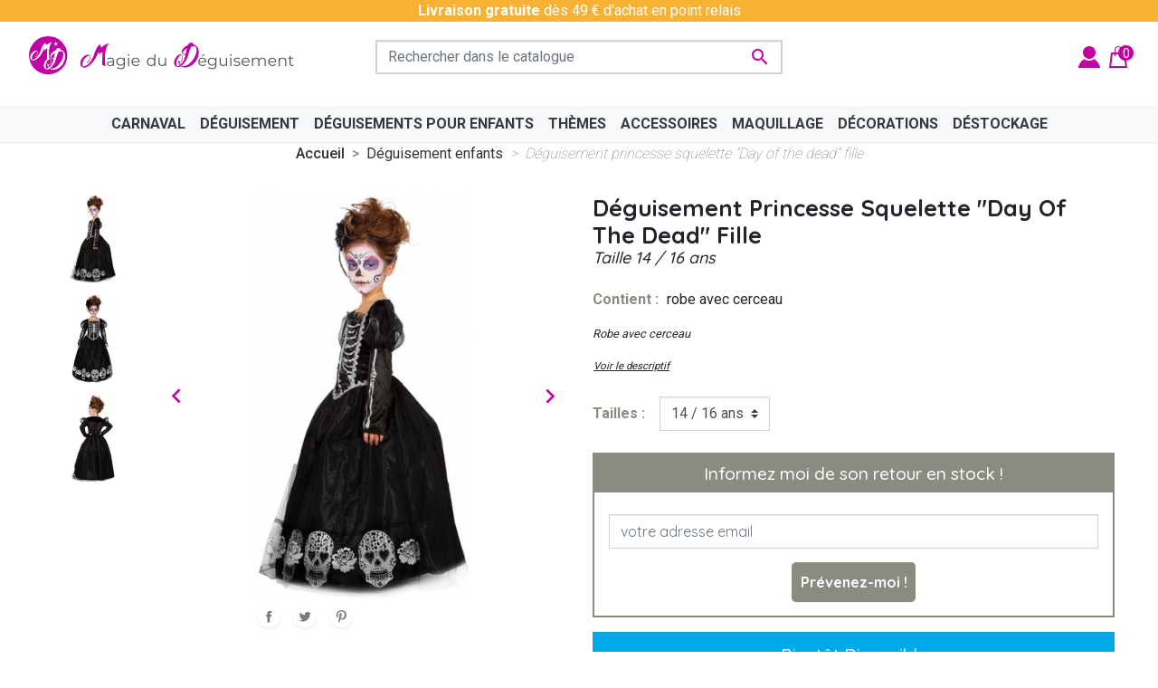

--- FILE ---
content_type: text/html; charset=utf-8
request_url: https://www.lamagiedudeguisement.fr/deguisements-enfants/2534-deguisement-princesse-squelette-day-of-the-dead-fille.html
body_size: 24616
content:
<!doctype html>
<html lang="fr">

  <head>
    
      
  <link rel="preconnect" href="//fonts.gstatic.com/" crossorigin>
<link rel="preconnect" href="//ajax.googleapis.com" crossorigin>
<script type="text/javascript">
    WebFontConfig = {
        google: { families: [ 'Noto+Sans:400,700' ] }
    };
    (function() {
        var wf = document.createElement('script');
        wf.src = 'https://ajax.googleapis.com/ajax/libs/webfont/1/webfont.js';
        wf.type = 'text/javascript';
        wf.async = 'true';
        var s = document.getElementsByTagName('script')[0];
        s.parentNode.insertBefore(wf, s);
    })(); </script>





<!-- Google Tag Manager -->
<script data-cfasync=”false”>(function(w,d,s,l,i){w[l]=w[l]||[];w[l].push({'gtm.start':
new Date().getTime(),event:'gtm.js'});var f=d.getElementsByTagName(s)[0],
j=d.createElement(s),dl=l!='dataLayer'?'&l='+l:'';j.async=true;j.src=
'https://www.googletagmanager.com/gtm.js?id='+i+dl;f.parentNode.insertBefore(j,f);
})(window,document,'script','dataLayer','GTM-5ZGZ53Z5');</script>
<!-- End Google Tag Manager -->


</script>



  <meta charset="utf-8">


  <meta http-equiv="x-ua-compatible" content="ie=edge">



  <title>Déguisement princesse squelette fille - Day of the dead - Magie du Déguisement - Halloween</title>
  <meta name="description" content="Pour filles et adolescentes, cette longue robe noire avec cerceau est décorée de têtes de morts. Idéal pour se déguiser à l&#039;occasion d&#039;une soirée cubanisto, day of the dead ou encore pour halloween ce déguisement de princesse squelette">
  <meta name="keywords" content="déguisement squelette fille, déguisement robe squelette fille, déguisement mexicain halloween fille, déguisement princesse mexicain halloween, robe de princesse halloween, déguisement halloween fille, déguisement halloween adolescente">
          
        
      <link rel="canonical" href="https://www.lamagiedudeguisement.fr/deguisements-enfants/2534-deguisement-princesse-squelette-day-of-the-dead-fille.html">
    
        
  
<meta property="og:title" content="Déguisement princesse squelette fille - Day of the dead - Magie du Déguisement - Halloween"/>
<meta property="og:description" content="Pour filles et adolescentes, cette longue robe noire avec cerceau est décorée de têtes de morts. Idéal pour se déguiser à l&#039;occasion d&#039;une soirée cubanisto, day of the dead ou encore pour halloween ce déguisement de princesse squelette"/>
<meta property="og:type" content="website"/>
<meta property="og:url" content="https://www.lamagiedudeguisement.fr/deguisements-enfants/2534-deguisement-princesse-squelette-day-of-the-dead-fille.html"/>
<meta property="og:site_name" content="Magie du Déguisement"/>

  <meta property="og:type" content="product"/>
            <meta property="og:image" content="https://www.lamagiedudeguisement.fr/3120-large_default/deguisement-princesse-squelette-day-of-the-dead-fille.jpg"/>
          <meta property="og:image" content="https://www.lamagiedudeguisement.fr/3121-large_default/deguisement-princesse-squelette-day-of-the-dead-fille.jpg"/>
          <meta property="og:image" content="https://www.lamagiedudeguisement.fr/3122-large_default/deguisement-princesse-squelette-day-of-the-dead-fille.jpg"/>
        <meta property="og:image:height" content="800"/>
    <meta property="og:image:width" content="800"/>

          <meta property="product:brand" content="Wilbers" />
    <meta property="og:availability" content="instock" />
<script type="application/ld+json">
{
    "@context" : "http://schema.org",
    "@type" : "Organization",
    "name" : "Magie du Déguisement",
    "url" : "https://www.lamagiedudeguisement.fr/",
    "logo" : {
        "@type":"ImageObject",
        "url":"https://www.lamagiedudeguisement.fr/img/logo-1693998140.jpg"
            }
}

</script>

<script type="application/ld+json">
{
    "@context":"http://schema.org",
    "@type":"WebPage",
    "isPartOf": {
        "@type":"WebSite",
        "url":  "https://www.lamagiedudeguisement.fr/",
        "name": "Magie du Déguisement"
    },
    "name": "Déguisement princesse squelette fille - Day of the dead - Magie du Déguisement - Halloween",
    "url":  "https://www.lamagiedudeguisement.fr/deguisements-enfants/2534-deguisement-princesse-squelette-day-of-the-dead-fille.html"
}


</script>
    <script type="application/ld+json">
    {
    "@context": "http://schema.org/",
    "@type": "Product",
    "name": "Déguisement princesse squelette &quot;Day of the dead&quot; fille",
    "description": "Pour filles et adolescentes, cette longue robe noire avec cerceau est décorée de têtes de morts. Idéal pour se déguiser à l&#039;occasion d&#039;une soirée cubanisto, day of the dead ou encore pour halloween ce déguisement de princesse squelette",
    "category": "Déguisement enfants",
    "image" :"https://www.lamagiedudeguisement.fr/3120-home_default/deguisement-princesse-squelette-day-of-the-dead-fille.jpg",    "sku": "SA187S",          "mpn": "SA187S",
        "brand": {
        "@type": "Thing",
        "name": "Wilbers"
    },            "weight": {
        "@context": "https://schema.org",
        "@type": "QuantitativeValue",
        "value": "0.400000",
        "unitCode": "kg"
    },      
}


    </script>
<script type="application/ld+json">
    {
    "@context": "https://schema.org",
    "@type": "BreadcrumbList",
    "itemListElement": [
        {
    "@type": "ListItem",
    "position": 1,
    "name": "Accueil",
    "item": "https://www.lamagiedudeguisement.fr/"
    },        {
    "@type": "ListItem",
    "position": 2,
    "name": "Déguisement enfants",
    "item": "https://www.lamagiedudeguisement.fr/60-deguisements-enfants"
    },        {
    "@type": "ListItem",
    "position": 3,
    "name": "Déguisement princesse squelette &quot;Day of the dead&quot; fille",
    "item": "https://www.lamagiedudeguisement.fr/deguisements-enfants/2534-deguisement-princesse-squelette-day-of-the-dead-fille.html"
    }    ]
    }
    </script>

  



  <meta name="viewport" content="width=device-width, initial-scale=1">



  <link rel="icon" type="image/vnd.microsoft.icon" href="https://www.lamagiedudeguisement.fr/img/favicon.ico?1693998140">
  <link rel="shortcut icon" type="image/x-icon" href="https://www.lamagiedudeguisement.fr/img/favicon.ico?1693998140">



    <link rel="stylesheet" href="https://www.lamagiedudeguisement.fr/themes/tis/assets/css/theme.css" type="text/css" media="all">
  <link rel="stylesheet" href="https://www.lamagiedudeguisement.fr/modules/ps_socialfollow/views/css/ps_socialfollow.css" type="text/css" media="all">
  <link rel="stylesheet" href="https://www.lamagiedudeguisement.fr/modules/nkmgls/views/css/front.css" type="text/css" media="all">
  <link rel="stylesheet" href="https://www.lamagiedudeguisement.fr/modules/paypal/views/css/paypal_fo.css" type="text/css" media="all">
  <link rel="stylesheet" href="https://www.lamagiedudeguisement.fr/modules/ps_searchbarjqauto/views/css/jquery.auto-complete.css" type="text/css" media="all">
  <link rel="stylesheet" href="https://www.lamagiedudeguisement.fr/themes/tis/assets/css/custom.css" type="text/css" media="all">



  

  <script type="text/javascript">
        var prestashop = {"cart":{"products":[],"totals":{"total":{"type":"total","label":"Total","amount":0,"value":"0,00\u00a0\u20ac"},"total_including_tax":{"type":"total","label":"Total TTC","amount":0,"value":"0,00\u00a0\u20ac"},"total_excluding_tax":{"type":"total","label":"Total HT :","amount":0,"value":"0,00\u00a0\u20ac"}},"subtotals":{"products":{"type":"products","label":"Sous-total","amount":0,"value":"0,00\u00a0\u20ac"},"discounts":null,"shipping":{"type":"shipping","label":"Livraison","amount":0,"value":""},"tax":null},"products_count":0,"summary_string":"0 articles","vouchers":{"allowed":1,"added":[]},"discounts":[],"minimalPurchase":0,"minimalPurchaseRequired":""},"currency":{"id":1,"name":"Euro","iso_code":"EUR","iso_code_num":"978","sign":"\u20ac"},"customer":{"lastname":null,"firstname":null,"email":null,"birthday":null,"newsletter":null,"newsletter_date_add":null,"optin":null,"website":null,"company":null,"siret":null,"ape":null,"is_logged":false,"gender":{"type":null,"name":null},"addresses":[]},"language":{"name":"Fran\u00e7ais (French)","iso_code":"fr","locale":"fr-FR","language_code":"fr","is_rtl":"0","date_format_lite":"d\/m\/Y","date_format_full":"d\/m\/Y H:i:s","id":1},"page":{"title":"","canonical":"https:\/\/www.lamagiedudeguisement.fr\/deguisements-enfants\/2534-deguisement-princesse-squelette-day-of-the-dead-fille.html","meta":{"title":"D\u00e9guisement princesse squelette fille - Day of the dead - Magie du D\u00e9guisement - Halloween","description":"Pour filles et adolescentes, cette longue robe noire avec cerceau est d\u00e9cor\u00e9e de t\u00eates de morts. Id\u00e9al pour se d\u00e9guiser \u00e0 l'occasion d'une soir\u00e9e cubanisto, day of the dead ou encore pour halloween ce d\u00e9guisement de princesse squelette","keywords":"d\u00e9guisement squelette fille, d\u00e9guisement robe squelette fille, d\u00e9guisement mexicain halloween fille, d\u00e9guisement princesse mexicain halloween, robe de princesse halloween, d\u00e9guisement halloween fille, d\u00e9guisement halloween adolescente","robots":"index"},"page_name":"product","body_classes":{"lang-fr":true,"lang-rtl":false,"country-FR":true,"currency-EUR":true,"layout-full-width":true,"page-product":true,"tax-display-disabled":true,"product-id-2534":true,"product-D\u00e9guisement princesse squelette \"Day of the dead\" fille":true,"product-id-category-60":true,"product-id-manufacturer-4":true,"product-id-supplier-10":true},"admin_notifications":[]},"shop":{"name":"Magie du D\u00e9guisement","logo":"https:\/\/www.lamagiedudeguisement.fr\/img\/logo-1693998140.jpg","stores_icon":"https:\/\/www.lamagiedudeguisement.fr\/img\/logo_stores.png","favicon":"https:\/\/www.lamagiedudeguisement.fr\/img\/favicon.ico"},"urls":{"base_url":"https:\/\/www.lamagiedudeguisement.fr\/","current_url":"https:\/\/www.lamagiedudeguisement.fr\/deguisements-enfants\/2534-deguisement-princesse-squelette-day-of-the-dead-fille.html","shop_domain_url":"https:\/\/www.lamagiedudeguisement.fr","img_ps_url":"https:\/\/www.lamagiedudeguisement.fr\/img\/","img_cat_url":"https:\/\/www.lamagiedudeguisement.fr\/img\/c\/","img_lang_url":"https:\/\/www.lamagiedudeguisement.fr\/img\/l\/","img_prod_url":"https:\/\/www.lamagiedudeguisement.fr\/img\/p\/","img_manu_url":"https:\/\/www.lamagiedudeguisement.fr\/img\/m\/","img_sup_url":"https:\/\/www.lamagiedudeguisement.fr\/img\/su\/","img_ship_url":"https:\/\/www.lamagiedudeguisement.fr\/img\/s\/","img_store_url":"https:\/\/www.lamagiedudeguisement.fr\/img\/st\/","img_col_url":"https:\/\/www.lamagiedudeguisement.fr\/img\/co\/","img_url":"https:\/\/www.lamagiedudeguisement.fr\/themes\/tis\/assets\/img\/","css_url":"https:\/\/www.lamagiedudeguisement.fr\/themes\/tis\/assets\/css\/","js_url":"https:\/\/www.lamagiedudeguisement.fr\/themes\/tis\/assets\/js\/","pic_url":"https:\/\/www.lamagiedudeguisement.fr\/upload\/","pages":{"address":"https:\/\/www.lamagiedudeguisement.fr\/adresse","addresses":"https:\/\/www.lamagiedudeguisement.fr\/adresses","authentication":"https:\/\/www.lamagiedudeguisement.fr\/identification","cart":"https:\/\/www.lamagiedudeguisement.fr\/panier","category":"https:\/\/www.lamagiedudeguisement.fr\/index.php?controller=category","cms":"https:\/\/www.lamagiedudeguisement.fr\/index.php?controller=cms","contact":"https:\/\/www.lamagiedudeguisement.fr\/contacter-la-magie-du-deguisement","discount":"https:\/\/www.lamagiedudeguisement.fr\/bons-de-reduction","guest_tracking":"https:\/\/www.lamagiedudeguisement.fr\/suivi-commande-invite","history":"https:\/\/www.lamagiedudeguisement.fr\/historique-des-commandes","identity":"https:\/\/www.lamagiedudeguisement.fr\/identite","index":"https:\/\/www.lamagiedudeguisement.fr\/","my_account":"https:\/\/www.lamagiedudeguisement.fr\/mon-compte","order_confirmation":"https:\/\/www.lamagiedudeguisement.fr\/index.php?controller=order-confirmation","order_detail":"https:\/\/www.lamagiedudeguisement.fr\/index.php?controller=order-detail","order_follow":"https:\/\/www.lamagiedudeguisement.fr\/details-de-la-commande","order":"https:\/\/www.lamagiedudeguisement.fr\/commande","order_return":"https:\/\/www.lamagiedudeguisement.fr\/index.php?controller=order-return","order_slip":"https:\/\/www.lamagiedudeguisement.fr\/avoirs","pagenotfound":"https:\/\/www.lamagiedudeguisement.fr\/index.php?controller=pagenotfound","password":"https:\/\/www.lamagiedudeguisement.fr\/mot-de-passe-oublie","pdf_invoice":"https:\/\/www.lamagiedudeguisement.fr\/index.php?controller=pdf-invoice","pdf_order_return":"https:\/\/www.lamagiedudeguisement.fr\/index.php?controller=pdf-order-return","pdf_order_slip":"https:\/\/www.lamagiedudeguisement.fr\/index.php?controller=pdf-order-slip","prices_drop":"https:\/\/www.lamagiedudeguisement.fr\/promotions","product":"https:\/\/www.lamagiedudeguisement.fr\/index.php?controller=product","search":"https:\/\/www.lamagiedudeguisement.fr\/recherche","sitemap":"https:\/\/www.lamagiedudeguisement.fr\/plan-du-site","stores":"https:\/\/www.lamagiedudeguisement.fr\/magasins","supplier":"https:\/\/www.lamagiedudeguisement.fr\/fournisseurs","register":"https:\/\/www.lamagiedudeguisement.fr\/identification?create_account=1","order_login":"https:\/\/www.lamagiedudeguisement.fr\/commande?login=1"},"alternative_langs":[],"theme_assets":"\/themes\/tis\/assets\/","actions":{"logout":"https:\/\/www.lamagiedudeguisement.fr\/?mylogout="},"no_picture_image":{"bySize":{"small_default":{"url":"https:\/\/www.lamagiedudeguisement.fr\/img\/p\/fr-default-small_default.jpg","width":98,"height":98},"cart_default":{"url":"https:\/\/www.lamagiedudeguisement.fr\/img\/p\/fr-default-cart_default.jpg","width":125,"height":125},"pdt_180":{"url":"https:\/\/www.lamagiedudeguisement.fr\/img\/p\/fr-default-pdt_180.jpg","width":180,"height":180},"home_default":{"url":"https:\/\/www.lamagiedudeguisement.fr\/img\/p\/fr-default-home_default.jpg","width":250,"height":250},"pdt_300":{"url":"https:\/\/www.lamagiedudeguisement.fr\/img\/p\/fr-default-pdt_300.jpg","width":300,"height":300},"pdt_360":{"url":"https:\/\/www.lamagiedudeguisement.fr\/img\/p\/fr-default-pdt_360.jpg","width":360,"height":360},"medium_default":{"url":"https:\/\/www.lamagiedudeguisement.fr\/img\/p\/fr-default-medium_default.jpg","width":452,"height":452},"pdt_540":{"url":"https:\/\/www.lamagiedudeguisement.fr\/img\/p\/fr-default-pdt_540.jpg","width":540,"height":540},"large_default":{"url":"https:\/\/www.lamagiedudeguisement.fr\/img\/p\/fr-default-large_default.jpg","width":800,"height":800}},"small":{"url":"https:\/\/www.lamagiedudeguisement.fr\/img\/p\/fr-default-small_default.jpg","width":98,"height":98},"medium":{"url":"https:\/\/www.lamagiedudeguisement.fr\/img\/p\/fr-default-pdt_300.jpg","width":300,"height":300},"large":{"url":"https:\/\/www.lamagiedudeguisement.fr\/img\/p\/fr-default-large_default.jpg","width":800,"height":800},"legend":""}},"configuration":{"display_taxes_label":false,"display_prices_tax_incl":true,"is_catalog":false,"show_prices":true,"opt_in":{"partner":false},"quantity_discount":{"type":"discount","label":"Remise sur prix unitaire"},"voucher_enabled":1,"return_enabled":0},"field_required":[],"breadcrumb":{"links":[{"title":"Accueil","url":"https:\/\/www.lamagiedudeguisement.fr\/"},{"title":"D\u00e9guisement enfants","url":"https:\/\/www.lamagiedudeguisement.fr\/60-deguisements-enfants"},{"title":"D\u00e9guisement princesse squelette \"Day of the dead\" fille","url":"https:\/\/www.lamagiedudeguisement.fr\/deguisements-enfants\/2534-deguisement-princesse-squelette-day-of-the-dead-fille.html"}],"count":3},"link":{"protocol_link":"https:\/\/","protocol_content":"https:\/\/"},"time":1769044482,"static_token":"d84bf4662d1ca6c2e231ce6cd43b8b9e","token":"06644f5b94f099d9ed118ae3f4e125c8","debug":false};
        var prestashopFacebookAjaxController = "https:\/\/www.lamagiedudeguisement.fr\/module\/ps_facebook\/Ajax";
        var psemailsubscription_subscription = "https:\/\/www.lamagiedudeguisement.fr\/module\/ps_emailsubscription\/subscription";
      </script>



  




    

        
  </head>

  <body id="product" class="lang-fr country-fr currency-eur layout-full-width page-product tax-display-disabled product-id-2534 product-deguisement-princesse-squelette-day-of-the-dead-fille product-id-category-60 product-id-manufacturer-4 product-id-supplier-10">

    
      
    

        
      
<svg id="svgs" width="100%" height="100% " xmlns="http://www.w3.org/2000/svg" xmlns:xlink="http://www.w3.or/1999/xlink"  >
    
        <symbol id="rounded-logo">
            <!-- <circle fill="#C201A5" cx="15" cy="15" r="15"/> -->
            <circle cx="15" cy="15" r="15"/>
            <path fill="currentColor" d="M6.615 12.733c-.007 1.63-.906 2.916-1.561 3.066a2.906 2.906 0 0 1-.339.229c.133.127.257.19.374.19.169 0 .342-.071.517-.215.175-.143.339-.328.492-.557.154-.228.292-.487.414-.778.121-.292.215-.586.278-.883.021-.085.045-.186.071-.302.026-.117.05-.217.071-.303l.008-.611a1.293 1.293 0 0 1-.087-.278c-.085-.297-.247-.522-.485-.676s-.532-.23-.882-.23c-.499 0-1.01.143-1.534.429-.525.286-1.031.711-1.519 1.272a6.483 6.483 0 0 0-.962 1.423 5.477 5.477 0 0 0-.501 1.486c-.063.371-.053.742.032 1.113.084.371.232.701.444.993.213.292.485.527.819.708.334.18.724.271 1.169.271.455 0 .959-.136 1.51-.405.552-.271 1.121-.652 1.709-1.146.589-.492 1.053-.987 1.781-1.788 1.186-1.076 3.577-6.247 3.577-6.247s.217 2.103.548 1.619c.58-1.159 1.684-1.46 1.697-1.453 0 .01-.28 7.502-.11 7.82s2.503.938 1.879.104c-.623-.834-.94-10.777 2.155-12.886.739-.472-2.902.576-4.089 1.901-1.231 1.374-1.048-1.485-1.214-1.448-2.141.482-4.059 7.148-4.059 7.148-.021 0-.896 2.029-1.617 2.995-.278.372-.546.667-.747.891-.668.73-1.277 1.279-1.828 1.646-.552.365-1.113.549-1.686.549-.276 0-.485-.126-.628-.374-.144-.25-.157-.702-.04-1.359.105-.615.294-1.19.564-1.726s.628-1.058 1.073-1.565a5.65 5.65 0 0 1 1.121-1.002c.407-.275.787-.414 1.137-.414.543-.01.448.793.448.793z"/><path fill="currentColor" d="M25.012 9.568c-.423.354-2.421-.317-2.593-.247-2.22.904-3.089 8.433-3.089 8.433-.021.004-.601 2.348-1.205 3.519-.232.451-.468.817-.645 1.094-.589.907-1.146 1.608-1.675 2.102s-1.101.791-1.718.895c-.297.049-.544-.048-.743-.29s-.295-.729-.287-1.458a6.673 6.673 0 0 1 .298-1.96 8.24 8.24 0 0 1 .875-1.881c.295-.483.638-.91 1.027-1.28.391-.37.774-.588 1.151-.65.578-.111.621.772.621.772.286 1.757-.452 3.305-1.131 3.585-.189.201-.323.308-.323.308.165.113.311.159.437.139.183-.031.355-.139.519-.324a2.83 2.83 0 0 0 .431-.688c.125-.273.227-.578.306-.914.078-.336.126-.669.142-1.001.007-.095.015-.208.022-.338.007-.13.015-.243.022-.339l-.102-.661a1.353 1.353 0 0 1-.144-.284 1.26 1.26 0 0 0-.645-.641c-.285-.123-.615-.152-.992-.09-.537.09-1.063.336-1.576.738-.515.402-.983.95-1.408 1.644a7.137 7.137 0 0 0-.78 1.706 5.946 5.946 0 0 0-.272 1.692c-.002.411.076.809.234 1.193s.378.715.658.991c.281.275.617.48 1.01.615.392.134.828.161 1.308.081.491-.082 1.01-.318 1.555-.708.545-.391 1.091-.904 1.636-1.541.546-.638.957-1.254 1.598-2.248 1.97-2.78 1.764-7.923 5.478-11.964z"/><path fill="currentColor" d="M28.109 14.133a5.272 5.272 0 0 0-.905-1.89c-.413-.542-.929-.972-1.543-1.288s-1.306-.475-2.073-.475c-.876 0-1.719.174-2.529.521a9.744 9.744 0 0 0-2.173 1.27c-.64.499-1.157 1.025-1.553 1.579-.396.555-.612 1.039-.648 1.452-.037.365.027.707.192 1.023.164.316.393.59.685.821s.626.414 1.005.549c.377.134.76.2 1.15.2h.152l.122-.549-.11.001c-.402 0-.758-.039-1.068-.118s-.572-.18-.786-.302c-.213-.122-.374-.253-.483-.393s-.158-.271-.146-.394c.024-.23.16-.511.41-.84.25-.328.566-.666.949-1.014.385-.347.811-.682 1.279-1.004.468-.323.94-.588 1.416-.795.316-.134.603-.243.857-.328.256-.086.505-.152.749-.201s.499-.082.768-.101c.268-.019.578-.027.932-.027.876 0 1.461.268 1.753.804s.39 1.297.292 2.283a10.491 10.491 0 0 1-.511 2.255 14.298 14.298 0 0 1-1.042 2.356 17.014 17.014 0 0 1-1.47 2.229 12.244 12.244 0 0 1-1.79 1.872 9.052 9.052 0 0 1-2.009 1.288c-.7.321-1.403.483-2.109.483-.402 0-.765-.043-1.087-.127-.323-.086-.597-.229-.822-.429s-.39-.468-.493-.801c-.104-.335-.131-.744-.082-1.23.027-.259.077-.516.147-.771a.93.93 0 0 1-.937-.632 4.8 4.8 0 0 0-.161.794c-.048.487.007.953.165 1.397s.402.846.73 1.205.736.663 1.224.913c.486.25 1.035.423 1.644.521h-.019a4.72 4.72 0 0 0 .566.036c.293 0 .609-.021.95-.063s.673-.098.995-.164c.322-.067.618-.146.886-.237a3.3 3.3 0 0 0 .64-.283l.2-.101c.086-.043.168-.082.247-.118.079-.037.143-.071.192-.102.048-.03.061-.039.036-.026.194-.099.432-.25.712-.457s.569-.444.868-.713c.298-.268.59-.547.876-.84.286-.292.533-.578.74-.858a11.61 11.61 0 0 0 1.452-2.722c.383-1.01.63-2.069.739-3.178a6.544 6.544 0 0 0-.171-2.281zM20.149 7.78l.166-1.335-1.218-.569 1.32-.255.166-1.335.65 1.178 1.321-.256-.918.982.65 1.178-1.218-.57z"/>
        </symbol>
        <symbol id="logo-text" >
            <g fill="#575757"><path d="M58.817 9.161v9.242h-.846v-1.304c-.262.451-.616.779-1.051 1.011s-.928.352-1.475.352c-.614 0-1.174-.144-1.673-.423-.499-.277-.886-.673-1.169-1.186-.283-.501-.423-1.081-.423-1.726 0-.646.14-1.226.423-1.739.283-.501.67-.895 1.169-1.169.499-.285 1.059-.416 1.673-.416.531 0 1.007.104 1.439.322.427.22.775.546 1.051.97V9.161h.882zm-2.061 8.203c.371-.212.662-.519.875-.909.211-.393.316-.835.316-1.327 0-.506-.105-.948-.316-1.34-.213-.39-.504-.687-.875-.898-.366-.211-.779-.323-1.239-.323-.462 0-.879.112-1.251.323-.372.212-.657.509-.869.898-.217.392-.323.834-.323 1.34 0 .492.106.935.323 1.327.212.391.497.697.869.909s.789.312 1.251.312c.46-.001.873-.1 1.239-.312zM67.191 11.85v6.553h-.845v-1.198c-.232.4-.558.703-.964.934-.406.217-.869.323-1.392.323-.854 0-1.531-.236-2.026-.711-.495-.484-.739-1.18-.739-2.107V11.85h.887v3.71c0 .687.166 1.215.51 1.574.34.35.826.529 1.457.529.686 0 1.232-.21 1.632-.629s.593-1.004.593-1.744v-3.44h.887z"/></g><g fill="#575757"><path d="M25.821 12.443c.453.427.681 1.06.681 1.896v4.063h-.846v-1.021c-.2.345-.493.606-.881.799-.382.191-.844.281-1.374.281-.73 0-1.313-.177-1.744-.521-.432-.347-.646-.806-.646-1.381 0-.56.201-1.007.605-1.351.403-.334 1.043-.505 1.92-.505h2.085v-.399c0-.567-.161-.996-.476-1.297-.315-.291-.779-.441-1.38-.441-.421 0-.815.076-1.198.205-.385.142-.711.332-.986.57l-.399-.658c.337-.277.735-.506 1.198-.651.467-.156.953-.229 1.468-.229.859 0 1.512.214 1.973.64zm-1 4.979c.355-.228.623-.563.8-.992v-1.069h-2.056c-1.121 0-1.686.392-1.686 1.175 0 .382.148.679.435.898.292.22.699.335 1.222.335.5 0 .925-.119 1.285-.347zM34.999 11.85v5.755c0 1.107-.275 1.932-.816 2.472-.543.54-1.363.805-2.461.805-.606 0-1.178-.097-1.727-.265-.542-.18-.982-.426-1.327-.746l.452-.668c.315.277.701.496 1.151.656.45.161.928.235 1.427.235.83 0 1.441-.194 1.833-.582.391-.387.587-.987.587-1.798v-.839c-.275.417-.639.737-1.08.953-.443.214-.938.327-1.475.327-.615 0-1.177-.139-1.68-.405-.503-.276-.893-.657-1.18-1.139-.288-.481-.43-1.035-.43-1.649 0-.615.142-1.167.43-1.645.287-.478.675-.854 1.174-1.12.5-.27 1.063-.395 1.686-.395.554 0 1.057.105 1.503.328.452.224.811.552 1.087.976V11.85h.846zm-2.068 5.208c.384-.203.681-.482.893-.851s.317-.784.317-1.245c0-.462-.105-.876-.317-1.239-.212-.364-.507-.642-.887-.846s-.809-.312-1.292-.312c-.47 0-.895.105-1.274.306s-.675.478-.887.846c-.211.367-.317.783-.317 1.245 0 .461.106.877.317 1.245.212.368.507.647.887.851.38.204.805.312 1.274.312.476 0 .902-.108 1.286-.312zM37.464 10.229c-.124-.129-.188-.271-.188-.446 0-.169.063-.316.188-.436.124-.127.28-.187.464-.187.178 0 .335.058.459.182.123.112.188.261.188.429 0 .184-.064.329-.188.458-.124.13-.281.188-.459.188-.183 0-.34-.058-.464-.188zm.012 1.621h.887v6.553h-.887V11.85zM46.538 15.397h-5.485c.053.688.312 1.23.787 1.649.47.419 1.068.629 1.791.629.407 0 .782-.068 1.122-.218.344-.138.633-.362.886-.64l.499.575c-.291.353-.658.615-1.092.799-.435.184-.916.27-1.439.27-.668 0-1.266-.147-1.784-.429-.519-.282-.925-.679-1.216-1.191-.291-.501-.434-1.077-.434-1.714 0-.639.137-1.214.416-1.726.273-.503.657-.898 1.145-1.177.488-.289 1.031-.422 1.639-.422.606 0 1.148.133 1.633.422.477.278.857.672 1.133 1.171.271.508.411 1.085.411 1.731l-.012.271zM41.78 13.16c-.427.403-.668.933-.728 1.58h4.646c-.056-.647-.297-1.177-.729-1.58-.428-.404-.959-.605-1.598-.605-.629-.001-1.163.2-1.591.605z"/></g><path fill="currentColor" d="M7.483 11.359c-.008 2.151-1.195 3.84-2.055 4.039-.268.203-.449.308-.449.308.176.159.342.248.492.248.223 0 .454-.1.684-.278.229-.193.444-.443.646-.736.202-.307.385-.641.542-1.027.163-.384.284-.771.369-1.164.026-.105.062-.242.095-.398.032-.148.067-.281.095-.398l.009-.805c-.031-.062-.074-.188-.113-.359-.111-.391-.324-.694-.637-.896-.315-.205-.703-.301-1.166-.301-.654 0-1.329.189-2.016.566-.691.368-1.361.929-2.002 1.674-.516.587-.938 1.211-1.264 1.872-.326.658-.553 1.309-.663 1.953-.079.493-.065.976.046 1.467.11.488.307.924.582 1.309.279.385.642.688 1.08.936.438.236.951.348 1.539.348.6 0 1.26-.179 1.985-.525.724-.36 1.479-.869 2.249-1.516.777-.646 1.389-1.295 2.346-2.348 1.559-1.418 4.71-8.223 4.71-8.223s.286 2.762.721 2.127c.767-1.521 2.22-1.917 2.236-1.909 0 .014-.372 9.873-.148 10.292.228.418 3.299 1.234 2.479.141C19.053 16.652 18.636 3.56 22.707.79c.977-.618-3.818.765-5.38 2.501-1.622 1.812-1.383-1.949-1.6-1.903-2.814.634-5.342 9.412-5.342 9.412-.025 0-1.176 2.67-2.131 3.94-.363.485-.719.875-.98 1.176-.881.954-1.686 1.682-2.41 2.158-.725.488-1.463.729-2.215.729-.365 0-.643-.167-.825-.5-.189-.32-.206-.919-.056-1.78.137-.811.389-1.571.742-2.273.358-.707.826-1.391 1.414-2.069.443-.51.937-.948 1.473-1.313.541-.366 1.041-.549 1.499-.549.71-.017.587 1.04.587 1.04z"/><g><g fill="#575757"><path d="M98.693 15.397h-5.486c.049.688.306 1.23.788 1.649.47.419 1.068.629 1.784.629.407 0 .784-.068 1.127-.218.345-.138.635-.362.883-.64l.503.575c-.296.353-.65.615-1.098.799-.433.184-.91.27-1.438.27-.67 0-1.267-.147-1.779-.429-.524-.282-.931-.679-1.217-1.191-.297-.501-.434-1.077-.434-1.714 0-.639.131-1.214.416-1.726.274-.503.658-.898 1.139-1.177.495-.289 1.033-.422 1.639-.422.607 0 1.155.133 1.633.422.488.278.858.672 1.139 1.171.271.508.413 1.085.413 1.731l-.012.271zM93.93 13.16c-.427.403-.667.933-.724 1.58h4.652c-.067-.647-.309-1.177-.735-1.58-.427-.404-.965-.605-1.604-.605-.629-.001-1.151.2-1.589.605zm2.495-3.881h1.174l-2.009 1.549h-.88l1.715-1.549zM106.573 11.85v5.755c0 1.107-.269 1.932-.816 2.472s-1.369.805-2.461.805c-.606 0-1.184-.097-1.72-.265-.549-.18-.989-.426-1.334-.746l.447-.668c.32.277.705.496 1.157.656.45.161.933.235 1.425.235.83 0 1.441-.194 1.833-.582.392-.387.587-.987.587-1.798v-.839c-.282.417-.631.737-1.073.953-.455.214-.941.327-1.486.327-.615 0-1.165-.139-1.674-.405-.496-.276-.893-.657-1.187-1.139-.282-.481-.428-1.035-.428-1.649 0-.615.146-1.167.428-1.645.294-.478.688-.854 1.181-1.12.505-.27 1.057-.395 1.68-.395.561 0 1.057.105 1.515.328.447.224.811.552 1.081.976V11.85h.845zm-2.068 5.208c.384-.203.675-.482.888-.851.211-.368.322-.784.322-1.245 0-.462-.111-.876-.322-1.239-.213-.364-.503-.642-.882-.846-.381-.204-.809-.312-1.285-.312-.482 0-.907.105-1.275.306-.381.2-.681.478-.892.846-.213.367-.312.783-.312 1.245 0 .461.099.877.312 1.245.211.368.511.647.892.851.368.204.793.312 1.275.312.469 0 .896-.108 1.279-.312zM114.958 11.85v6.553h-.846v-1.198c-.23.4-.557.703-.963.934-.408.217-.869.323-1.396.323-.854 0-1.527-.236-2.027-.711-.488-.484-.733-1.18-.733-2.107V11.85h.881v3.71c0 .687.172 1.215.517 1.574.332.35.825.529 1.457.529.685 0 1.232-.21 1.632-.629s.599-1.004.599-1.744v-3.44h.879zM117.423 10.229c-.129-.129-.188-.271-.188-.446 0-.169.059-.316.188-.436.13-.127.273-.187.458-.187s.341.058.459.182c.128.112.188.261.188.429 0 .184-.06.329-.188.458-.118.13-.274.188-.459.188s-.328-.058-.458-.188zm.011 1.621h.882v6.553h-.882V11.85zM121.023 18.232c-.493-.155-.875-.349-1.144-.58l.398-.693c.271.215.618.394 1.032.523.416.141.847.205 1.293.205.598 0 1.04-.088 1.332-.276.282-.188.429-.448.429-.793 0-.237-.086-.428-.233-.569a1.6813 1.6813 0 0 0-.6-.306c-.238-.067-.563-.142-.964-.206-.535-.104-.962-.2-1.279-.311-.329-.098-.602-.275-.828-.522s-.347-.596-.347-1.033c0-.552.228-.999.682-1.352.465-.349 1.101-.516 1.913-.516.425 0 .847.052 1.271.157.422.119.773.27 1.045.453l-.389.705c-.532-.377-1.187-.564-1.927-.564-.566 0-.991.105-1.273.306-.293.2-.44.458-.44.786 0 .248.089.446.254.588.152.152.353.269.604.335.239.067.563.147.986.218.528.105.947.199 1.269.305.311.094.576.267.799.505.234.239.34.576.34.998 0 .575-.236 1.028-.709 1.368-.486.328-1.146.499-1.991.499-.539-.001-1.041-.073-1.523-.23zM132.586 15.397H127.1c.049.688.318 1.23.787 1.649.471.419 1.069.629 1.797.629.407 0 .784-.068 1.116-.218.345-.138.635-.362.894-.64l.492.575c-.285.353-.652.615-1.086.799-.435.184-.922.27-1.438.27-.683 0-1.278-.147-1.792-.429-.524-.282-.93-.679-1.216-1.191-.284-.501-.434-1.077-.434-1.714 0-.639.143-1.214.416-1.726.274-.503.658-.898 1.14-1.177.494-.289 1.045-.422 1.641-.422.604 0 1.153.133 1.63.422.489.278.87.672 1.14 1.171.271.508.411 1.085.411 1.731l-.012.271zm-4.751-2.237c-.428.403-.679.933-.735 1.58h4.652c-.055-.647-.309-1.177-.734-1.58-.428-.404-.954-.605-1.602-.605-.632-.001-1.155.2-1.581.605zM144.512 12.507c.466.47.71 1.175.71 2.091v3.805h-.893v-3.711c0-.689-.167-1.201-.486-1.562-.334-.361-.793-.541-1.394-.541-.677 0-1.216.221-1.608.641-.392.419-.587.988-.587 1.732v3.44h-.88v-3.711c0-.689-.167-1.201-.488-1.562-.334-.361-.797-.541-1.403-.541-.67 0-1.207.221-1.604.641-.395.419-.594.988-.594 1.732v3.44h-.88V11.85h.846v1.197c.23-.398.56-.712.974-.928.415-.215.89-.316 1.434-.316.541 0 1.023.109 1.427.34.402.233.699.579.898 1.034.239-.432.589-.762 1.039-1.017.45-.242.973-.357 1.557-.357.821 0 1.466.235 1.932.704zM153.349 15.397h-5.484c.059.688.316 1.23.786 1.649.482.419 1.082.629 1.798.629.406 0 .782-.068 1.114-.218.346-.138.647-.362.894-.64l.493.575c-.284.353-.65.615-1.086.799s-.922.27-1.439.27c-.669 0-1.266-.147-1.791-.429-.512-.282-.917-.679-1.215-1.191-.286-.501-.434-1.077-.434-1.714 0-.639.143-1.214.416-1.726.286-.503.656-.898 1.15-1.177.482-.289 1.032-.422 1.639-.422s1.144.133 1.633.422c.478.278.857.672 1.127 1.171.282.508.411 1.085.411 1.731l-.012.271zm-4.751-2.237c-.426.403-.667.933-.733 1.58h4.65c-.055-.647-.295-1.177-.722-1.58-.438-.404-.965-.605-1.604-.605-.629-.001-1.163.2-1.591.605zM160.472 12.513c.481.475.723 1.177.723 2.085v3.805h-.881v-3.711c0-.689-.172-1.201-.505-1.562-.344-.361-.826-.541-1.456-.541-.714 0-1.274.221-1.687.641-.41.419-.616.988-.616 1.732v3.44h-.88V11.85h.844v1.21c.239-.4.577-.715 1.005-.935.427-.219.93-.322 1.485-.322.823 0 1.486.238 1.968.71zM167.055 18.003c-.169.152-.374.26-.617.336-.242.085-.494.122-.77.122-.614 0-1.083-.169-1.421-.493-.324-.336-.493-.803-.493-1.409v-3.97h-1.175v-.739h1.175v-1.433h.88v1.433h1.997v.739h-1.997v3.922c0 .385.104.684.3.888.196.204.473.3.84.3.185 0 .363-.027.523-.082.173-.055.323-.146.44-.247l.318.633z"/></g><path fill="currentColor" d="M88.999.287c-.482.406-2.782-.356-2.979-.281-2.563 1.041-3.552 9.705-3.552 9.705-.036.004-.698 2.713-1.391 4.055-.275.524-.543.944-.746 1.257-.674 1.046-1.315 1.852-1.924 2.422s-1.265.915-1.982 1.029c-.345.06-.627-.051-.854-.325-.228-.288-.343-.846-.335-1.688a7.73 7.73 0 0 1 .349-2.258c.222-.714.563-1.441 1.007-2.158.344-.561.728-1.047 1.187-1.476.446-.435.887-.681 1.319-.749.663-.134.722.885.722.885.321 2.025-.526 3.81-1.31 4.127-.217.237-.375.355-.375.355.19.135.361.186.51.163.21-.034.408-.163.598-.376.188-.213.354-.474.49-.793.146-.311.259-.663.356-1.051.086-.389.147-.774.165-1.145.008-.116.016-.251.025-.393.007-.151.016-.287.023-.39l-.121-.765c-.042-.051-.093-.165-.157-.333-.169-.341-.413-.585-.747-.73-.331-.145-.702-.177-1.146-.108-.618.108-1.223.388-1.805.85-.594.471-1.137 1.101-1.622 1.9-.396.632-.7 1.284-.904 1.957-.201.674-.306 1.332-.314 1.954-.002.47.087.924.271 1.366.183.451.433.824.762 1.146.315.312.705.557 1.154.702.461.158.959.188 1.514.102.568-.102 1.154-.369 1.782-.816.637-.448 1.266-1.04 1.893-1.777.626-.728 1.097-1.444 1.84-2.582 2.264-3.203 2.031-9.126 6.297-13.781z"/><path fill="currentColor" d="M92.571 5.546c-.217-.827-.567-1.549-1.04-2.17-.484-.635-1.077-1.125-1.78-1.491-.703-.368-1.501-.539-2.393-.539-1.01 0-1.972.199-2.909.589-.927.4-1.76.894-2.5 1.471-.742.568-1.326 1.174-1.79 1.811-.453.647-.7 1.196-.739 1.681-.051.42.029.813.22 1.169.189.368.448.688.79.95.33.264.717.474 1.15.631.431.157.873.229 1.33.229h.177c.045-.21.09-.422.134-.631-.04.001-.076.002-.12.002-.473 0-.882-.043-1.23-.131-.361-.097-.669-.219-.912-.35-.243-.144-.429-.298-.561-.449-.118-.164-.172-.318-.159-.462.027-.263.187-.591.471-.959.282-.38.65-.771 1.087-1.17.443-.401.939-.788 1.473-1.161.543-.363 1.092-.674 1.631-.91.365-.156.7-.277.988-.38.301-.097.583-.178.861-.23.287-.053.575-.097.891-.12.302-.021.663-.03 1.069-.03 1.01 0 1.681.315 2.021.931.329.617.446 1.489.329 2.619-.08.814-.276 1.689-.578 2.601-.315.925-.716 1.825-1.2 2.712-.499.897-1.054 1.75-1.703 2.57-.637.819-1.318 1.533-2.061 2.154-.729.611-1.503 1.113-2.309 1.486-.808.361-1.618.55-2.432.55-.459 0-.876-.047-1.25-.139-.373-.104-.683-.271-.939-.5-.268-.229-.458-.531-.569-.917-.125-.387-.155-.855-.102-1.418.042-.303.096-.594.172-.895-.108.014-.23-.004-.334-.033-.374-.095-.635-.361-.741-.688-.084.3-.154.611-.187.913-.053.559.007 1.1.19 1.606.184.518.459.977.841 1.391.379.413.846.767 1.409 1.05.564.291 1.194.492 1.892.601h-.022c.104.012.205.022.322.029.105.007.224.01.329.01.34 0 .708-.022 1.1-.068.383-.049.766-.118 1.142-.191.372-.072.717-.17 1.019-.27.314-.11.558-.214.742-.33.052-.026.124-.063.229-.11.094-.058.193-.1.28-.14.098-.039.166-.089.22-.12.064-.034.078-.044.051-.031.224-.105.491-.282.821-.52.316-.246.652-.518.988-.818.349-.316.689-.643 1.01-.971.334-.341.612-.664.85-.991.682-.919 1.23-1.974 1.682-3.131.441-1.166.721-2.387.852-3.659.076-.933.014-1.805-.203-2.633z"/></g>
        </symbol>
        <symbol id="i-account" viewbox="0 0 24 24" >
            <path fill="currentColor" d="M19,7.001c0,3.865-3.134,7-7,7s-7-3.135-7-7C5,3.134,8.134,0,12,0S19,3.134,19,7.001z M17.402,14.182
            c-1.506,1.137-3.375,1.819-5.402,1.819c-2.03,0-3.899-0.685-5.407-1.821C2.521,15.973,0,21.555,0,24h24
            C24,21.577,21.4,15.994,17.402,14.182z"/>
        
        </symbol>
        <symbol id="i-cart-old" viewbox="0 0 24 28.8" >
            <rect x="2.55" y="10.657" fill="#FFFFFF" width="19" height="16.667"/>
            <path fill="currentColor" d="M21.6,8.4h-4.801v-3.6C16.799,2.149,14.65,0,12,0C9.349,0,7.199,2.149,7.199,4.801v3.6h-4.8L0,28.8h24
                L21.6,8.4z M8.399,4.801C8.399,2.816,10.016,1.2,12,1.2s3.6,1.616,3.6,3.601v3.6h-7.2V4.801z M2.698,26.4L4.533,10.8h2.666v1.801
                c0,0.331,0.27,0.6,0.6,0.6c0.332,0,0.601-0.269,0.601-0.6V10.8h7.2v1.801c0,0.331,0.27,0.6,0.6,0.6s0.6-0.269,0.6-0.6V10.8h2.668
                L21.301,26.4H2.698z"/>
        </symbol>
        <symbol id="i-cart" viewbox="0 0 24 28.8" >
            <rect x="2.55" y="10.657" fill="transparent " width="19" height="16.667"/>
            <path fill="currentColor" d="M21.6,8.4h-4.801v-3.6C16.799,2.149,14.65,0,12,0C9.349,0,7.199,2.149,7.199,4.801v3.6h-4.8L0,28.8h24
                L21.6,8.4z M8.399,4.801C8.399,2.816,10.016,1.2,12,1.2s3.6,1.616,3.6,3.601v3.6h-7.2V4.801z M2.698,26.4L4.533,10.8h2.666v1.801
                c0,0.331,0.27,0.6,0.6,0.6c0.332,0,0.601-0.269,0.601-0.6V10.8h7.2v1.801c0,0.331,0.27,0.6,0.6,0.6s0.6-0.269,0.6-0.6V10.8h2.668
                L21.301,26.4H2.698z"/>
        </symbol>
        <symbol id="m-menu" viewbox="0 0 24 24">
            <path fill="currentColor" d="M24,4.799H0V0h24V4.799z M24,9.599H0V14.4h24V9.599z M24,19.2H0V24h24V19.2z"/>
        </symbol>
        <symbol id="assu-paiement" viewbox="0 0 18 24">
            <path fill="currentColor" d="M15 10V6c0-3.313-2.688-6-6-6S3 2.687 3 6v4H0v14h18V10h-3zM5 6c0-2.206 1.794-4 4-4 2.205 0 4 1.794 4 4v4H5V6zm3.408 14-2.842-2.756 1.172-1.174 1.67 1.584L11.973 14l1.174 1.173L8.408 20z"/>
        </symbol>

        <symbol id="assu-expe" viewbox="0 0 24 22">
            <path fill="currentColor" d="M2.978 7.357 0 4.74 8.707 0l3.341 2.346L15.258 0 24 4.639l-3.014 2.68.014.008 3 4.114-3 1.635v4.121L12 22l-9-4.803v-4.114l1 .544v2.971l7.501 4.002v-7.889L9 16.346l-9-4.894 2.978-4.095zm9.523 5.368V20.6L20 16.598v-2.977l-5 2.725-2.499-3.621zM1.479 11.118l7.208 3.918 1.847-2.685-7.231-3.742-1.824 2.509zm11.989 1.247 1.845 2.671 7.207-3.927-1.821-2.498-7.231 3.754zM3.991 7.84l8.01-4.43L20 7.848 12.029 12 3.991 7.84zM1.735 4.934l2.106 1.852 7.16-3.953L8.64 1.175 1.735 4.934zm11.273-2.052 7.076 3.901 2.176-1.936-6.918-3.67-2.334 1.705z"/>
        </symbol>

        <symbol id="assu-livr" viewbox="0 0 27.77 20.83">
            <path fill="currentColor" d="M3.472 17.36H1.158A1.158 1.158 0 0 1 0 16.203v-2.315h17.36V3.472h5.401c1.293 0 1.853.668 2.241 1.281a274.757 274.757 0 0 1 2.439 3.91c.219.36.334.775.334 1.198v5.184c0 1.298-.843 2.315-2.314 2.315h-1.157a3.473 3.473 0 0 1-6.945 0h-6.944a3.473 3.473 0 0 1-3.472 3.472 3.473 3.473 0 0 1-3.471-3.472zm3.472-1.388a1.39 1.39 0 1 1 .001 2.779 1.39 1.39 0 0 1-.001-2.779zm13.889 0a1.39 1.39 0 1 1 0 2.778 1.39 1.39 0 0 1 0-2.778zm-4.63-3.241H0V1.157C0 .519.519 0 1.158 0h13.888c.639 0 1.157.519 1.157 1.157v11.574zm3.471-6.944v3.472h5.457L23.48 6.37a1.156 1.156 0 0 0-1.005-.583h-2.801z"/>
        </symbol>

        <symbol id="assu-sav" viewbox="0 0 20.66 20.66">
            <path fill="currentColor" d="M10.333 0C4.626 0 0 4.627 0 10.333s4.626 10.333 10.333 10.333 10.333-4.627 10.333-10.333S16.04 0 10.333 0zm2.966 15.351c-3.172 1.45-8.095-8.12-4.994-9.736l.907-.448 1.503 2.937-.897.44c-.942.505 1.021 4.34 1.985 3.872l.888-.435 1.517 2.925-.909.445z"/>
        </symbol>
        <symbol id="social-facebook" viewBox="0 0 24 24">
            <path d="M19 0h-14c-2.761 0-5 2.239-5 5v14c0 2.761 2.239 5 5 5h14c2.762 0 5-2.239 5-5v-14c0-2.761-2.238-5-5-5zm-3 7h-1.924c-.615 0-1.076.252-1.076.889v1.111h3l-.238 3h-2.762v8h-3v-8h-2v-3h2v-1.923c0-2.022 1.064-3.077 3.461-3.077h2.539v3z"/>
        </symbol>          

        <symbol id="social-twitter" viewBox="0 0 24 24">
            <path d="M24 4.557c-.883.392-1.832.656-2.828.775 1.017-.609 1.798-1.574 2.165-2.724-.951.564-2.005.974-3.127 1.195-.897-.957-2.178-1.555-3.594-1.555-3.179 0-5.515 2.966-4.797 6.045-4.091-.205-7.719-2.165-10.148-5.144-1.29 2.213-.669 5.108 1.523 6.574-.806-.026-1.566-.247-2.229-.616-.054 2.281 1.581 4.415 3.949 4.89-.693.188-1.452.232-2.224.084.626 1.956 2.444 3.379 4.6 3.419-2.07 1.623-4.678 2.348-7.29 2.04 2.179 1.397 4.768 2.212 7.548 2.212 9.142 0 14.307-7.721 13.995-14.646.962-.695 1.797-1.562 2.457-2.549z"/>
        </symbol>
</svg>    


    <main>

      
        <section id="header_top_message">
    <div class="shippinginfo">    <strong>Livraison gratuite</strong> dès 49 € d'achat en point relais <em>(France, Belgique et Luxembourg)</em>
</div>
            </section>      
      
              

      <header id="header">
        
          




    <div class="container-fluid header-top d--flex-between u-a-i-c" id="header-without-menu">

                        
        <button class="visible--mobile btn" id="menu-icon" data-toggle="modal" data-target="#mobile_top_menu_wrapper">
            <i class="i-btn">
            <svg class="icon">
                <use xlink:href="#m-menu" />
            </svg>
         </i>
        </button>

        
        
        <a href="https://www.lamagiedudeguisement.fr/" id="main-logo" class="header__logo header-top__col">
                          <figure class="">
                                        <svg id="ic-m" viewbox="0 0 30 30">                       
                        <use class="ic-1" xlink:href="#rounded-logo" x="0" y="0" />
                    </svg> 

                                        <svg id="ic" viewbox="0 0 215 32">                       
                        <use id="ic-1" class="ic-1" xlink:href="#rounded-logo" x="0" y="0" />
                        <use class="ic-2" xlink:href="#logo-text" x="40" y="5"/>
                    </svg> 

                    <figcaption id="logo-figcaption">Magie du Déguisement - magasin de fête et déguisements pas cher</figcaption>
                </figure>
               
        </a>

        <div class="header__search">
            <!-- Block search module TOP -->
<form method="get" action="//www.lamagiedudeguisement.fr/recherche" class="search-widget" data-search-widget data-search-controller-url="//www.lamagiedudeguisement.fr/recherche">
    <input type="hidden" name="controller" value="search">
    <div class="search-widget__group">
        <input class="form-control search-widget__input-right" type="text" name="s" value="" placeholder="Rechercher dans le catalogue" aria-label="Rechercher">
        <button type="submit" class="search-widget__btn btn btn-link">
            <i class="material-icons search">&#xE8B6;</i>
            <span class="d-none">Rechercher</span>
        </button>
    </div>
</form>
<!-- /Block search module TOP -->

        </div>
        <div class="header__right header-top__col">
            <div class="user-info header__rightitem">
      <a
      href="https://www.lamagiedudeguisement.fr/mon-compte"
      class="i-btn u-link-body"
      title="Se connecter"
      rel="nofollow"
    >
      <svg id="account-icon" class="icon">
        <use class="icon" xlink:href="#i-account" />
      </svg>
      <span class="">Connexion</span>
      
    </a>
  </div>
<div>
  <div class="blockcart cart-preview header__rightitem inactive" data-refresh-url="//www.lamagiedudeguisement.fr/module/ps_shoppingcart/ajax">
    <div class="shopping-cart">
                      <svg class="icon" id="cart-icon">
              <use class="i-btn" xlink:href="#i-cart" />
        </svg>
        <span class="visible--desktop blockcart__label small">Panier</span>
        <span class="cart-products-count small blockcart__count"> 0</span>
          </div>
  </div>
</div>

        </div>
    </div>
    <div id="menu" class="container-fluid">
        





<nav class="menu visible--desktop" id="_desktop_top_menu">
  

  
        <ul class="menu-top h-100" id="top-menu" role="navigation" data-depth="0">
                      <li class="h-100 menu__item--0 category menu__item menu__item--top"
          id="category-54" >
          
                                <a
              class="d-md-flex w-100 h-100 menu__item-link--top 
              menu__item-link--nosubmenu"
              href="https://www.lamagiedudeguisement.fr/54-deguisements-carnaval" data-depth="0"
                          >
            
                                                    <span class="">Carnaval</span>
            
                         
              
            </a>

            

              
          
        </li>
                                        <li class="h-100 menu__item--0 category menu__item menu__item--top"
          id="category-225" aria-haspopup="true" aria-expanded="false"
          aria-owns="top_sub_menu_86957" aria-controls="top_sub_menu_86957">
          
                    <div class="menu__item-header">
                                <a
              class="d-md-flex w-100 h-100 menu__item-link--top 
              menu__item-link--hassubmenu"
              href="https://www.lamagiedudeguisement.fr/225-deguisement" data-depth="0"
                          >
            
                                                    <span class="">Déguisement</span>
            
                         
              
            </a>

                                                <span class="visible--mobile">
                <span data-target="#top_sub_menu_65014" data-toggle="collapse"
                      class="d-block navbar-toggler icon-collapse">
                  <i class="material-icons menu__collapseicon">&#xE313;</i>
                </span>
              </span>
          </div>
          

              
                      
            <div class="menu-sub clearfix collapse show" data-collapse-hide-mobile
                 id="top_sub_menu_65014" role="group" aria-labelledby="category-225"
                 aria-expanded="false" aria-hidden="true">
              <div class="menu-sub__content">
                

  
        <ul  class="menu-sub__list menu-sub__list--1" data-depth="1">
                      <li class="h-100 menu__item--1 category menu__item menu__item--sub"
          id="category-12" >
          
                                <a
              class="d-md-flex w-100 h-100 menu__item-link--sub menu__item-link--1 
              menu__item-link--nosubmenu"
              href="https://www.lamagiedudeguisement.fr/12-grandes-tailles" data-depth="1"
                          >
            
                                                      <span class="visible--mobile">Grandes tailles</span>
                  <div class="menu-images-container visible--desktop">
                                      <img src="https://www.lamagiedudeguisement.fr/img/c/12-0_thumb.jpg">
                                                        <div class="title-container">
                      <span class="">Grandes tailles</span> 
                    </div>
                  </div>


              
                         
              
            </a>

            

              
          
        </li>
                      <li class="h-100 menu__item--1 category menu__item menu__item--sub"
          id="category-86" >
          
                                <a
              class="d-md-flex w-100 h-100 menu__item-link--sub menu__item-link--1 
              menu__item-link--nosubmenu"
              href="https://www.lamagiedudeguisement.fr/86-deguisement-charleston-annees-30" data-depth="1"
                          >
            
                                                      <span class="visible--mobile">Charleston Années 30</span>
                  <div class="menu-images-container visible--desktop">
                                      <img src="https://www.lamagiedudeguisement.fr/img/c/86-0_thumb.jpg">
                                                        <div class="title-container">
                      <span class="">Charleston Années 30</span> 
                    </div>
                  </div>


              
                         
              
            </a>

            

              
          
        </li>
                      <li class="h-100 menu__item--1 category menu__item menu__item--sub"
          id="category-32" >
          
                                <a
              class="d-md-flex w-100 h-100 menu__item-link--sub menu__item-link--1 
              menu__item-link--nosubmenu"
              href="https://www.lamagiedudeguisement.fr/32-deguisement-chinois" data-depth="1"
                          >
            
                                                      <span class="visible--mobile">Chinois</span>
                  <div class="menu-images-container visible--desktop">
                                      <img src="https://www.lamagiedudeguisement.fr/img/c/32-0_thumb.jpg">
                                                        <div class="title-container">
                      <span class="">Chinois</span> 
                    </div>
                  </div>


              
                         
              
            </a>

            

              
          
        </li>
                      <li class="h-100 menu__item--1 category menu__item menu__item--sub"
          id="category-18" >
          
                                <a
              class="d-md-flex w-100 h-100 menu__item-link--sub menu__item-link--1 
              menu__item-link--nosubmenu"
              href="https://www.lamagiedudeguisement.fr/18-deguisement-disco" data-depth="1"
                          >
            
                                                      <span class="visible--mobile">Disco &amp; Charleston</span>
                  <div class="menu-images-container visible--desktop">
                                      <img src="https://www.lamagiedudeguisement.fr/img/c/18-0_thumb.jpg">
                                                        <div class="title-container">
                      <span class="">Disco &amp; Charleston</span> 
                    </div>
                  </div>


              
                         
              
            </a>

            

              
          
        </li>
                      <li class="h-100 menu__item--1 category menu__item menu__item--sub"
          id="category-21" >
          
                                <a
              class="d-md-flex w-100 h-100 menu__item-link--sub menu__item-link--1 
              menu__item-link--nosubmenu"
              href="https://www.lamagiedudeguisement.fr/21-deguisement-egyptien" data-depth="1"
                          >
            
                                                      <span class="visible--mobile">Égyptien</span>
                  <div class="menu-images-container visible--desktop">
                                      <img src="https://www.lamagiedudeguisement.fr/img/c/21-0_thumb.jpg">
                                                        <div class="title-container">
                      <span class="">Égyptien</span> 
                    </div>
                  </div>


              
                         
              
            </a>

            

              
          
        </li>
                      <li class="h-100 menu__item--1 category menu__item menu__item--sub"
          id="category-34" >
          
                                <a
              class="d-md-flex w-100 h-100 menu__item-link--sub menu__item-link--1 
              menu__item-link--nosubmenu"
              href="https://www.lamagiedudeguisement.fr/34-deguisement-princesse" data-depth="1"
                          >
            
                                                      <span class="visible--mobile">Fées et Princesses</span>
                  <div class="menu-images-container visible--desktop">
                                      <img src="https://www.lamagiedudeguisement.fr/img/c/34-0_thumb.jpg">
                                                        <div class="title-container">
                      <span class="">Fées et Princesses</span> 
                    </div>
                  </div>


              
                         
              
            </a>

            

              
          
        </li>
                      <li class="h-100 menu__item--1 category menu__item menu__item--sub"
          id="category-29" >
          
                                <a
              class="d-md-flex w-100 h-100 menu__item-link--sub menu__item-link--1 
              menu__item-link--nosubmenu"
              href="https://www.lamagiedudeguisement.fr/29-deguisement-halloween" data-depth="1"
                          >
            
                                                      <span class="visible--mobile">Halloween</span>
                  <div class="menu-images-container visible--desktop">
                                      <img src="https://www.lamagiedudeguisement.fr/img/c/29-0_thumb.jpg">
                                                        <div class="title-container">
                      <span class="">Halloween</span> 
                    </div>
                  </div>


              
                         
              
            </a>

            

              
          
        </li>
                      <li class="h-100 menu__item--1 category menu__item menu__item--sub"
          id="category-24" >
          
                                <a
              class="d-md-flex w-100 h-100 menu__item-link--sub menu__item-link--1 
              menu__item-link--nosubmenu"
              href="https://www.lamagiedudeguisement.fr/24-deguisement-hippie" data-depth="1"
                          >
            
                                                      <span class="visible--mobile">Hippie</span>
                  <div class="menu-images-container visible--desktop">
                                      <img src="https://www.lamagiedudeguisement.fr/img/c/24-0_thumb.jpg">
                                                        <div class="title-container">
                      <span class="">Hippie</span> 
                    </div>
                  </div>


              
                         
              
            </a>

            

              
          
        </li>
                      <li class="h-100 menu__item--1 category menu__item menu__item--sub"
          id="category-26" >
          
                                <a
              class="d-md-flex w-100 h-100 menu__item-link--sub menu__item-link--1 
              menu__item-link--nosubmenu"
              href="https://www.lamagiedudeguisement.fr/26-deguisement-humour" data-depth="1"
                          >
            
                                                      <span class="visible--mobile">Humour</span>
                  <div class="menu-images-container visible--desktop">
                                      <img src="https://www.lamagiedudeguisement.fr/img/c/26-0_thumb.jpg">
                                                        <div class="title-container">
                      <span class="">Humour</span> 
                    </div>
                  </div>


              
                         
              
            </a>

            

              
          
        </li>
                      <li class="h-100 menu__item--1 category menu__item menu__item--sub"
          id="category-20" >
          
                                <a
              class="d-md-flex w-100 h-100 menu__item-link--sub menu__item-link--1 
              menu__item-link--nosubmenu"
              href="https://www.lamagiedudeguisement.fr/20-deguisement-medieval" data-depth="1"
                          >
            
                                                      <span class="visible--mobile">Médieval</span>
                  <div class="menu-images-container visible--desktop">
                                      <img src="https://www.lamagiedudeguisement.fr/img/c/20-0_thumb.jpg">
                                                        <div class="title-container">
                      <span class="">Médieval</span> 
                    </div>
                  </div>


              
                         
              
            </a>

            

              
          
        </li>
                      <li class="h-100 menu__item--1 category menu__item menu__item--sub"
          id="category-27" >
          
                                <a
              class="d-md-flex w-100 h-100 menu__item-link--sub menu__item-link--1 
              menu__item-link--nosubmenu"
              href="https://www.lamagiedudeguisement.fr/27-deguisement-noel" data-depth="1"
                          >
            
                                                      <span class="visible--mobile">Noël</span>
                  <div class="menu-images-container visible--desktop">
                                      <img src="https://www.lamagiedudeguisement.fr/img/c/27-0_thumb.jpg">
                                                        <div class="title-container">
                      <span class="">Noël</span> 
                    </div>
                  </div>


              
                         
              
            </a>

            

              
          
        </li>
                      <li class="h-100 menu__item--1 category menu__item menu__item--sub"
          id="category-16" >
          
                                <a
              class="d-md-flex w-100 h-100 menu__item-link--sub menu__item-link--1 
              menu__item-link--nosubmenu"
              href="https://www.lamagiedudeguisement.fr/16-deguisement-pirates" data-depth="1"
                          >
            
                                                      <span class="visible--mobile">Pirates</span>
                  <div class="menu-images-container visible--desktop">
                                      <img src="https://www.lamagiedudeguisement.fr/img/c/16-0_thumb.jpg">
                                                        <div class="title-container">
                      <span class="">Pirates</span> 
                    </div>
                  </div>


              
                         
              
            </a>

            

              
          
        </li>
                      <li class="h-100 menu__item--1 category menu__item menu__item--sub"
          id="category-25" >
          
                                <a
              class="d-md-flex w-100 h-100 menu__item-link--sub menu__item-link--1 
              menu__item-link--nosubmenu"
              href="https://www.lamagiedudeguisement.fr/25-deguisement-romain" data-depth="1"
                          >
            
                                                      <span class="visible--mobile">Romain</span>
                  <div class="menu-images-container visible--desktop">
                                      <img src="https://www.lamagiedudeguisement.fr/img/c/25-0_thumb.jpg">
                                                        <div class="title-container">
                      <span class="">Romain</span> 
                    </div>
                  </div>


              
                         
              
            </a>

            

              
          
        </li>
                      <li class="h-100 menu__item--1 category menu__item menu__item--sub"
          id="category-28" >
          
                                <a
              class="d-md-flex w-100 h-100 menu__item-link--sub menu__item-link--1 
              menu__item-link--nosubmenu"
              href="https://www.lamagiedudeguisement.fr/28-deguisement-sexy" data-depth="1"
                          >
            
                                                      <span class="visible--mobile">Sexy</span>
                  <div class="menu-images-container visible--desktop">
                                      <img src="https://www.lamagiedudeguisement.fr/img/c/28-0_thumb.jpg">
                                                        <div class="title-container">
                      <span class="">Sexy</span> 
                    </div>
                  </div>


              
                         
              
            </a>

            

              
          
        </li>
                      <li class="h-100 menu__item--1 category menu__item menu__item--sub"
          id="category-36" >
          
                                <a
              class="d-md-flex w-100 h-100 menu__item-link--sub menu__item-link--1 
              menu__item-link--nosubmenu"
              href="https://www.lamagiedudeguisement.fr/36-deguisement-sous-licences" data-depth="1"
                          >
            
                                                      <span class="visible--mobile">Super-Héros et Licences</span>
                  <div class="menu-images-container visible--desktop">
                                      <img src="https://www.lamagiedudeguisement.fr/img/c/36-0_thumb.jpg">
                                                        <div class="title-container">
                      <span class="">Super-Héros et...</span> 
                    </div>
                  </div>


              
                         
              
            </a>

            

              
          
        </li>
                      <li class="h-100 menu__item--1 category menu__item menu__item--sub"
          id="category-30" >
          
                                <a
              class="d-md-flex w-100 h-100 menu__item-link--sub menu__item-link--1 
              menu__item-link--nosubmenu"
              href="https://www.lamagiedudeguisement.fr/30-uniforme" data-depth="1"
                          >
            
                                                      <span class="visible--mobile">Uniformes</span>
                  <div class="menu-images-container visible--desktop">
                                      <img src="https://www.lamagiedudeguisement.fr/img/c/30-0_thumb.jpg">
                                                        <div class="title-container">
                      <span class="">Uniformes</span> 
                    </div>
                  </div>


              
                         
              
            </a>

            

              
          
        </li>
                      <li class="h-100 menu__item--1 category menu__item menu__item--sub"
          id="category-33" >
          
                                <a
              class="d-md-flex w-100 h-100 menu__item-link--sub menu__item-link--1 
              menu__item-link--nosubmenu"
              href="https://www.lamagiedudeguisement.fr/33-deguisement-viking" data-depth="1"
                          >
            
                                                      <span class="visible--mobile">Viking</span>
                  <div class="menu-images-container visible--desktop">
                                      <img src="https://www.lamagiedudeguisement.fr/img/c/33-0_thumb.jpg">
                                                        <div class="title-container">
                      <span class="">Viking</span> 
                    </div>
                  </div>


              
                         
              
            </a>

            

              
          
        </li>
                      <li class="h-100 menu__item--1 category menu__item menu__item--sub"
          id="category-31" >
          
                                <a
              class="d-md-flex w-100 h-100 menu__item-link--sub menu__item-link--1 
              menu__item-link--nosubmenu"
              href="https://www.lamagiedudeguisement.fr/31-deguisement-western" data-depth="1"
                          >
            
                                                      <span class="visible--mobile">Western, indien et cowboy</span>
                  <div class="menu-images-container visible--desktop">
                                      <img src="https://www.lamagiedudeguisement.fr/img/c/31-0_thumb.jpg">
                                                        <div class="title-container">
                      <span class="">Western, indien...</span> 
                    </div>
                  </div>


              
                         
              
            </a>

            

              
          
        </li>
          </ul>
  
              </div>
            </div>

          
        </li>
                      <li class="h-100 menu__item--0 link menu__item menu__item--top"
          id="lnk-deguisements-pour-enfants" >
          
                                <a
              class="d-md-flex w-100 h-100 menu__item-link--top 
              menu__item-link--nosubmenu"
              href="https://www.lamagiedudeguisement.fr/60-deguisements-enfants" data-depth="0"
                          >
            
                                                    <span class="">Déguisements pour enfants</span>
            
                         
              
            </a>

            

              
          
        </li>
                                        <li class="h-100 menu__item--0 category menu__item menu__item--top"
          id="category-6" aria-haspopup="true" aria-expanded="false"
          aria-owns="top_sub_menu_56884" aria-controls="top_sub_menu_56884">
          
                    <div class="menu__item-header">
                                <a
              class="d-md-flex w-100 h-100 menu__item-link--top 
              menu__item-link--hassubmenu"
              href="https://www.lamagiedudeguisement.fr/6-deguisements-par-theme" data-depth="0"
                          >
            
                                                    <span class="">Thèmes</span>
            
                         
              
            </a>

                                                <span class="visible--mobile">
                <span data-target="#top_sub_menu_76393" data-toggle="collapse"
                      class="d-block navbar-toggler icon-collapse">
                  <i class="material-icons menu__collapseicon">&#xE313;</i>
                </span>
              </span>
          </div>
          

              
                      
            <div class="menu-sub clearfix collapse show" data-collapse-hide-mobile
                 id="top_sub_menu_76393" role="group" aria-labelledby="category-6"
                 aria-expanded="false" aria-hidden="true">
              <div class="menu-sub__content">
                

  
        <ul  class="menu-sub__list menu-sub__list--1" data-depth="1">
                      <li class="h-100 menu__item--1 category menu__item menu__item--sub"
          id="category-138" >
          
                                <a
              class="d-md-flex w-100 h-100 menu__item-link--sub menu__item-link--1 
              menu__item-link--nosubmenu"
              href="https://www.lamagiedudeguisement.fr/138-annees-50" data-depth="1"
                          >
            
                                                    <span class="">Années 50</span>
            
                         
              
            </a>

            

              
          
        </li>
                      <li class="h-100 menu__item--1 category menu__item menu__item--sub"
          id="category-76" >
          
                                <a
              class="d-md-flex w-100 h-100 menu__item-link--sub menu__item-link--1 
              menu__item-link--nosubmenu"
              href="https://www.lamagiedudeguisement.fr/76-annees-80" data-depth="1"
                          >
            
                                                      <span class="visible--mobile">Années 80</span>
                  <div class="menu-images-container visible--desktop">
                                      <img src="https://www.lamagiedudeguisement.fr/img/c/76-0_thumb.jpg">
                                                        <div class="title-container">
                      <span class="">Années 80</span> 
                    </div>
                  </div>


              
                         
              
            </a>

            

              
          
        </li>
                      <li class="h-100 menu__item--1 category menu__item menu__item--sub"
          id="category-197" >
          
                                <a
              class="d-md-flex w-100 h-100 menu__item-link--sub menu__item-link--1 
              menu__item-link--nosubmenu"
              href="https://www.lamagiedudeguisement.fr/197-apero" data-depth="1"
                          >
            
                                                      <span class="visible--mobile">Apéro</span>
                  <div class="menu-images-container visible--desktop">
                                      <img src="https://www.lamagiedudeguisement.fr/img/c/197-0_thumb.jpg">
                                                        <div class="title-container">
                      <span class="">Apéro</span> 
                    </div>
                  </div>


              
                         
              
            </a>

            

              
          
        </li>
                      <li class="h-100 menu__item--1 category menu__item menu__item--sub"
          id="category-148" >
          
                                <a
              class="d-md-flex w-100 h-100 menu__item-link--sub menu__item-link--1 
              menu__item-link--nosubmenu"
              href="https://www.lamagiedudeguisement.fr/148-bavarois" data-depth="1"
                          >
            
                                                      <span class="visible--mobile">Bavarois</span>
                  <div class="menu-images-container visible--desktop">
                                      <img src="https://www.lamagiedudeguisement.fr/img/c/148-0_thumb.jpg">
                                                        <div class="title-container">
                      <span class="">Bavarois</span> 
                    </div>
                  </div>


              
                         
              
            </a>

            

              
          
        </li>
                      <li class="h-100 menu__item--1 category menu__item menu__item--sub"
          id="category-65" >
          
                                <a
              class="d-md-flex w-100 h-100 menu__item-link--sub menu__item-link--1 
              menu__item-link--nosubmenu"
              href="https://www.lamagiedudeguisement.fr/65-deguisements-celebrite" data-depth="1"
                          >
            
                                                      <span class="visible--mobile">Célébrité</span>
                  <div class="menu-images-container visible--desktop">
                                      <img src="https://www.lamagiedudeguisement.fr/img/c/65-0_thumb.jpg">
                                                        <div class="title-container">
                      <span class="">Célébrité</span> 
                    </div>
                  </div>


              
                         
              
            </a>

            

              
          
        </li>
                      <li class="h-100 menu__item--1 category menu__item menu__item--sub"
          id="category-52" >
          
                                <a
              class="d-md-flex w-100 h-100 menu__item-link--sub menu__item-link--1 
              menu__item-link--nosubmenu"
              href="https://www.lamagiedudeguisement.fr/52-deguisements-cinema" data-depth="1"
                          >
            
                                                      <span class="visible--mobile">Cinéma</span>
                  <div class="menu-images-container visible--desktop">
                                      <img src="https://www.lamagiedudeguisement.fr/img/c/52-0_thumb.jpg">
                                                        <div class="title-container">
                      <span class="">Cinéma</span> 
                    </div>
                  </div>


              
                         
              
            </a>

            

              
          
        </li>
                      <li class="h-100 menu__item--1 category menu__item menu__item--sub"
          id="category-153" >
          
                                <a
              class="d-md-flex w-100 h-100 menu__item-link--sub menu__item-link--1 
              menu__item-link--nosubmenu"
              href="https://www.lamagiedudeguisement.fr/153-clown" data-depth="1"
                          >
            
                                                      <span class="visible--mobile">Clown</span>
                  <div class="menu-images-container visible--desktop">
                                      <img src="https://www.lamagiedudeguisement.fr/img/c/153-0_thumb.jpg">
                                                        <div class="title-container">
                      <span class="">Clown</span> 
                    </div>
                  </div>


              
                         
              
            </a>

            

              
          
        </li>
                      <li class="h-100 menu__item--1 category menu__item menu__item--sub"
          id="category-155" >
          
                                <a
              class="d-md-flex w-100 h-100 menu__item-link--sub menu__item-link--1 
              menu__item-link--nosubmenu"
              href="https://www.lamagiedudeguisement.fr/155-dessins-animes-bd" data-depth="1"
                          >
            
                                                      <span class="visible--mobile">Dessins animés &amp; BD</span>
                  <div class="menu-images-container visible--desktop">
                                      <img src="https://www.lamagiedudeguisement.fr/img/c/155-0_thumb.jpg">
                                                        <div class="title-container">
                      <span class="">Dessins animés &amp; BD</span> 
                    </div>
                  </div>


              
                         
              
            </a>

            

              
          
        </li>
                      <li class="h-100 menu__item--1 category menu__item menu__item--sub"
          id="category-116" >
          
                                <a
              class="d-md-flex w-100 h-100 menu__item-link--sub menu__item-link--1 
              menu__item-link--nosubmenu"
              href="https://www.lamagiedudeguisement.fr/116-disco" data-depth="1"
                          >
            
                                                      <span class="visible--mobile">Disco</span>
                  <div class="menu-images-container visible--desktop">
                                      <img src="https://www.lamagiedudeguisement.fr/img/c/116-0_thumb.jpg">
                                                        <div class="title-container">
                      <span class="">Disco</span> 
                    </div>
                  </div>


              
                         
              
            </a>

            

              
          
        </li>
                                        <li class="h-100 menu__item--1 category menu__item menu__item--sub"
          id="category-59" aria-haspopup="true" aria-expanded="false"
          aria-owns="top_sub_menu_93437" aria-controls="top_sub_menu_93437">
          
                    <div class="menu__item-header">
                                <a
              class="d-md-flex w-100 h-100 menu__item-link--sub menu__item-link--1 
              menu__item-link--hassubmenu"
              href="https://www.lamagiedudeguisement.fr/59-deguisement-disney-pixar" data-depth="1"
                          >
            
                                                      <span class="visible--mobile">Disney</span>
                  <div class="menu-images-container visible--desktop">
                                      <img src="https://www.lamagiedudeguisement.fr/img/c/59-0_thumb.jpg">
                                                        <div class="title-container">
                      <span class="">Disney</span> 
                    </div>
                  </div>


              
                         
              
            </a>

                                                <span class="visible--mobile">
                <span data-target="#top_sub_menu_70366" data-toggle="collapse"
                      class="d-block navbar-toggler icon-collapse">
                  <i class="material-icons menu__collapseicon">&#xE313;</i>
                </span>
              </span>
          </div>
          

              
                      
            <div class="clearfix collapse show" data-collapse-hide-mobile
                 id="top_sub_menu_70366" role="group" aria-labelledby="category-59"
                 aria-expanded="false" aria-hidden="true">
              <div>
                

  

              </div>
            </div>

          
        </li>
                      <li class="h-100 menu__item--1 category menu__item menu__item--sub"
          id="category-85" >
          
                                <a
              class="d-md-flex w-100 h-100 menu__item-link--sub menu__item-link--1 
              menu__item-link--nosubmenu"
              href="https://www.lamagiedudeguisement.fr/85-emoji-et-emoticones" data-depth="1"
                          >
            
                                                      <span class="visible--mobile">Emoji et émoticones</span>
                  <div class="menu-images-container visible--desktop">
                                      <img src="https://www.lamagiedudeguisement.fr/img/c/85-0_thumb.jpg">
                                                        <div class="title-container">
                      <span class="">Emoji et émoticones</span> 
                    </div>
                  </div>


              
                         
              
            </a>

            

              
          
        </li>
                      <li class="h-100 menu__item--1 category menu__item menu__item--sub"
          id="category-132" >
          
                                <a
              class="d-md-flex w-100 h-100 menu__item-link--sub menu__item-link--1 
              menu__item-link--nosubmenu"
              href="https://www.lamagiedudeguisement.fr/132-hawai" data-depth="1"
                          >
            
                                                      <span class="visible--mobile">Hawai</span>
                  <div class="menu-images-container visible--desktop">
                                      <img src="https://www.lamagiedudeguisement.fr/img/c/132-0_thumb.jpg">
                                                        <div class="title-container">
                      <span class="">Hawai</span> 
                    </div>
                  </div>


              
                         
              
            </a>

            

              
          
        </li>
                                        <li class="h-100 menu__item--1 category menu__item menu__item--sub"
          id="category-61" aria-haspopup="true" aria-expanded="false"
          aria-owns="top_sub_menu_22722" aria-controls="top_sub_menu_22722">
          
                    <div class="menu__item-header">
                                <a
              class="d-md-flex w-100 h-100 menu__item-link--sub menu__item-link--1 
              menu__item-link--hassubmenu"
              href="https://www.lamagiedudeguisement.fr/61-deguisement-heros" data-depth="1"
                          >
            
                                                      <span class="visible--mobile">Héros</span>
                  <div class="menu-images-container visible--desktop">
                                      <img src="https://www.lamagiedudeguisement.fr/img/c/61-0_thumb.jpg">
                                                        <div class="title-container">
                      <span class="">Héros</span> 
                    </div>
                  </div>


              
                         
              
            </a>

                                                <span class="visible--mobile">
                <span data-target="#top_sub_menu_13421" data-toggle="collapse"
                      class="d-block navbar-toggler icon-collapse">
                  <i class="material-icons menu__collapseicon">&#xE313;</i>
                </span>
              </span>
          </div>
          

              
                      
            <div class="clearfix collapse show" data-collapse-hide-mobile
                 id="top_sub_menu_13421" role="group" aria-labelledby="category-61"
                 aria-expanded="false" aria-hidden="true">
              <div>
                

  

              </div>
            </div>

          
        </li>
                      <li class="h-100 menu__item--1 category menu__item menu__item--sub"
          id="category-144" >
          
                                <a
              class="d-md-flex w-100 h-100 menu__item-link--sub menu__item-link--1 
              menu__item-link--nosubmenu"
              href="https://www.lamagiedudeguisement.fr/144-jeux-video" data-depth="1"
                          >
            
                                                      <span class="visible--mobile">Jeux video</span>
                  <div class="menu-images-container visible--desktop">
                                      <img src="https://www.lamagiedudeguisement.fr/img/c/144-0_thumb.jpg">
                                                        <div class="title-container">
                      <span class="">Jeux video</span> 
                    </div>
                  </div>


              
                         
              
            </a>

            

              
          
        </li>
                      <li class="h-100 menu__item--1 category menu__item menu__item--sub"
          id="category-145" >
          
                                <a
              class="d-md-flex w-100 h-100 menu__item-link--sub menu__item-link--1 
              menu__item-link--nosubmenu"
              href="https://www.lamagiedudeguisement.fr/145-manga" data-depth="1"
                          >
            
                                                      <span class="visible--mobile">Manga</span>
                  <div class="menu-images-container visible--desktop">
                                      <img src="https://www.lamagiedudeguisement.fr/img/c/145-0_thumb.jpg">
                                                        <div class="title-container">
                      <span class="">Manga</span> 
                    </div>
                  </div>


              
                         
              
            </a>

            

              
          
        </li>
                      <li class="h-100 menu__item--1 category menu__item menu__item--sub"
          id="category-103" >
          
                                <a
              class="d-md-flex w-100 h-100 menu__item-link--sub menu__item-link--1 
              menu__item-link--nosubmenu"
              href="https://www.lamagiedudeguisement.fr/103-marquis-et-marquise" data-depth="1"
                          >
            
                                                      <span class="visible--mobile">Marquis et Marquise</span>
                  <div class="menu-images-container visible--desktop">
                                      <img src="https://www.lamagiedudeguisement.fr/img/c/103-0_thumb.jpg">
                                                        <div class="title-container">
                      <span class="">Marquis et Marquise</span> 
                    </div>
                  </div>


              
                         
              
            </a>

            

              
          
        </li>
                      <li class="h-100 menu__item--1 category menu__item menu__item--sub"
          id="category-122" >
          
                                <a
              class="d-md-flex w-100 h-100 menu__item-link--sub menu__item-link--1 
              menu__item-link--nosubmenu"
              href="https://www.lamagiedudeguisement.fr/122-medieval" data-depth="1"
                          >
            
                                                      <span class="visible--mobile">Medieval</span>
                  <div class="menu-images-container visible--desktop">
                                      <img src="https://www.lamagiedudeguisement.fr/img/c/122-0_thumb.jpg">
                                                        <div class="title-container">
                      <span class="">Medieval</span> 
                    </div>
                  </div>


              
                         
              
            </a>

            

              
          
        </li>
                      <li class="h-100 menu__item--1 category menu__item menu__item--sub"
          id="category-149" >
          
                                <a
              class="d-md-flex w-100 h-100 menu__item-link--sub menu__item-link--1 
              menu__item-link--nosubmenu"
              href="https://www.lamagiedudeguisement.fr/149-pays-du-monde" data-depth="1"
                          >
            
                                                      <span class="visible--mobile">Pays du monde</span>
                  <div class="menu-images-container visible--desktop">
                                      <img src="https://www.lamagiedudeguisement.fr/img/c/149-0_thumb.jpg">
                                                        <div class="title-container">
                      <span class="">Pays du monde</span> 
                    </div>
                  </div>


              
                         
              
            </a>

            

              
          
        </li>
                      <li class="h-100 menu__item--1 category menu__item menu__item--sub"
          id="category-146" >
          
                                <a
              class="d-md-flex w-100 h-100 menu__item-link--sub menu__item-link--1 
              menu__item-link--nosubmenu"
              href="https://www.lamagiedudeguisement.fr/146-prehistoire" data-depth="1"
                          >
            
                                                      <span class="visible--mobile">Préhistoire</span>
                  <div class="menu-images-container visible--desktop">
                                      <img src="https://www.lamagiedudeguisement.fr/img/c/146-0_thumb.jpg">
                                                        <div class="title-container">
                      <span class="">Préhistoire</span> 
                    </div>
                  </div>


              
                         
              
            </a>

            

              
          
        </li>
                      <li class="h-100 menu__item--1 category menu__item menu__item--sub"
          id="category-139" >
          
                                <a
              class="d-md-flex w-100 h-100 menu__item-link--sub menu__item-link--1 
              menu__item-link--nosubmenu"
              href="https://www.lamagiedudeguisement.fr/139-rome" data-depth="1"
                          >
            
                                                      <span class="visible--mobile">Rome</span>
                  <div class="menu-images-container visible--desktop">
                                      <img src="https://www.lamagiedudeguisement.fr/img/c/139-0_thumb.jpg">
                                                        <div class="title-container">
                      <span class="">Rome</span> 
                    </div>
                  </div>


              
                         
              
            </a>

            

              
          
        </li>
                      <li class="h-100 menu__item--1 category menu__item menu__item--sub"
          id="category-142" >
          
                                <a
              class="d-md-flex w-100 h-100 menu__item-link--sub menu__item-link--1 
              menu__item-link--nosubmenu"
              href="https://www.lamagiedudeguisement.fr/142-saint-nicolas" data-depth="1"
                          >
            
                                                      <span class="visible--mobile">Saint Nicolas</span>
                  <div class="menu-images-container visible--desktop">
                                      <img src="https://www.lamagiedudeguisement.fr/img/c/142-0_thumb.jpg">
                                                        <div class="title-container">
                      <span class="">Saint Nicolas</span> 
                    </div>
                  </div>


              
                         
              
            </a>

            

              
          
        </li>
                                        <li class="h-100 menu__item--1 category menu__item menu__item--sub"
          id="category-147" aria-haspopup="true" aria-expanded="false"
          aria-owns="top_sub_menu_72588" aria-controls="top_sub_menu_72588">
          
                    <div class="menu__item-header">
                                <a
              class="d-md-flex w-100 h-100 menu__item-link--sub menu__item-link--1 
              menu__item-link--hassubmenu"
              href="https://www.lamagiedudeguisement.fr/147-serie-tv" data-depth="1"
                          >
            
                                                      <span class="visible--mobile">serie tv</span>
                  <div class="menu-images-container visible--desktop">
                                      <img src="https://www.lamagiedudeguisement.fr/img/c/147-0_thumb.jpg">
                                                        <div class="title-container">
                      <span class="">serie tv</span> 
                    </div>
                  </div>


              
                         
              
            </a>

                                                <span class="visible--mobile">
                <span data-target="#top_sub_menu_77612" data-toggle="collapse"
                      class="d-block navbar-toggler icon-collapse">
                  <i class="material-icons menu__collapseicon">&#xE313;</i>
                </span>
              </span>
          </div>
          

              
                      
            <div class="clearfix collapse show" data-collapse-hide-mobile
                 id="top_sub_menu_77612" role="group" aria-labelledby="category-147"
                 aria-expanded="false" aria-hidden="true">
              <div>
                

  

              </div>
            </div>

          
        </li>
                      <li class="h-100 menu__item--1 category menu__item menu__item--sub"
          id="category-143" >
          
                                <a
              class="d-md-flex w-100 h-100 menu__item-link--sub menu__item-link--1 
              menu__item-link--nosubmenu"
              href="https://www.lamagiedudeguisement.fr/143-sirene" data-depth="1"
                          >
            
                                                      <span class="visible--mobile">Sirène</span>
                  <div class="menu-images-container visible--desktop">
                                      <img src="https://www.lamagiedudeguisement.fr/img/c/143-0_thumb.jpg">
                                                        <div class="title-container">
                      <span class="">Sirène</span> 
                    </div>
                  </div>


              
                         
              
            </a>

            

              
          
        </li>
                      <li class="h-100 menu__item--1 category menu__item menu__item--sub"
          id="category-141" >
          
                                <a
              class="d-md-flex w-100 h-100 menu__item-link--sub menu__item-link--1 
              menu__item-link--nosubmenu"
              href="https://www.lamagiedudeguisement.fr/141-steampunk" data-depth="1"
                          >
            
                                                      <span class="visible--mobile">Steampunk</span>
                  <div class="menu-images-container visible--desktop">
                                      <img src="https://www.lamagiedudeguisement.fr/img/c/141-0_thumb.jpg">
                                                        <div class="title-container">
                      <span class="">Steampunk</span> 
                    </div>
                  </div>


              
                         
              
            </a>

            

              
          
        </li>
                      <li class="h-100 menu__item--1 category menu__item menu__item--sub"
          id="category-151" >
          
                                <a
              class="d-md-flex w-100 h-100 menu__item-link--sub menu__item-link--1 
              menu__item-link--nosubmenu"
              href="https://www.lamagiedudeguisement.fr/151-viking" data-depth="1"
                          >
            
                                                      <span class="visible--mobile">Viking</span>
                  <div class="menu-images-container visible--desktop">
                                      <img src="https://www.lamagiedudeguisement.fr/img/c/151-0_thumb.jpg">
                                                        <div class="title-container">
                      <span class="">Viking</span> 
                    </div>
                  </div>


              
                         
              
            </a>

            

              
          
        </li>
                      <li class="h-100 menu__item--1 category menu__item menu__item--sub"
          id="category-107" >
          
                                <a
              class="d-md-flex w-100 h-100 menu__item-link--sub menu__item-link--1 
              menu__item-link--nosubmenu"
              href="https://www.lamagiedudeguisement.fr/107-western" data-depth="1"
                          >
            
                                                      <span class="visible--mobile">Western</span>
                  <div class="menu-images-container visible--desktop">
                                      <img src="https://www.lamagiedudeguisement.fr/img/c/107-0_thumb.jpg">
                                                        <div class="title-container">
                      <span class="">Western</span> 
                    </div>
                  </div>


              
                         
              
            </a>

            

              
          
        </li>
          </ul>
  
              </div>
            </div>

          
        </li>
                                        <li class="h-100 menu__item--0 category menu__item menu__item--top"
          id="category-9" aria-haspopup="true" aria-expanded="false"
          aria-owns="top_sub_menu_43622" aria-controls="top_sub_menu_43622">
          
                    <div class="menu__item-header">
                                <a
              class="d-md-flex w-100 h-100 menu__item-link--top 
              menu__item-link--hassubmenu"
              href="https://www.lamagiedudeguisement.fr/9-accessoires-de-fete" data-depth="0"
                          >
            
                                                    <span class="">Accessoires</span>
            
                         
              
            </a>

                                                <span class="visible--mobile">
                <span data-target="#top_sub_menu_42450" data-toggle="collapse"
                      class="d-block navbar-toggler icon-collapse">
                  <i class="material-icons menu__collapseicon">&#xE313;</i>
                </span>
              </span>
          </div>
          

              
                      
            <div class="menu-sub clearfix collapse show" data-collapse-hide-mobile
                 id="top_sub_menu_42450" role="group" aria-labelledby="category-9"
                 aria-expanded="false" aria-hidden="true">
              <div class="menu-sub__content">
                

  
        <ul  class="menu-sub__list menu-sub__list--1" data-depth="1">
                      <li class="h-100 menu__item--1 category menu__item menu__item--sub"
          id="category-37" >
          
                                <a
              class="d-md-flex w-100 h-100 menu__item-link--sub menu__item-link--1 
              menu__item-link--nosubmenu"
              href="https://www.lamagiedudeguisement.fr/37-ailes-et-baguettes" data-depth="1"
                          >
            
                                                      <span class="visible--mobile">Ailes et baguettes</span>
                  <div class="menu-images-container visible--desktop">
                                      <img src="https://www.lamagiedudeguisement.fr/img/c/37-0_thumb.jpg">
                                                        <div class="title-container">
                      <span class="">Ailes et baguettes</span> 
                    </div>
                  </div>


              
                         
              
            </a>

            

              
          
        </li>
                      <li class="h-100 menu__item--1 category menu__item menu__item--sub"
          id="category-38" >
          
                                <a
              class="d-md-flex w-100 h-100 menu__item-link--sub menu__item-link--1 
              menu__item-link--nosubmenu"
              href="https://www.lamagiedudeguisement.fr/38-armes" data-depth="1"
                          >
            
                                                      <span class="visible--mobile">Armes</span>
                  <div class="menu-images-container visible--desktop">
                                      <img src="https://www.lamagiedudeguisement.fr/img/c/38-0_thumb.jpg">
                                                        <div class="title-container">
                      <span class="">Armes</span> 
                    </div>
                  </div>


              
                         
              
            </a>

            

              
          
        </li>
                      <li class="h-100 menu__item--1 category menu__item menu__item--sub"
          id="category-39" >
          
                                <a
              class="d-md-flex w-100 h-100 menu__item-link--sub menu__item-link--1 
              menu__item-link--nosubmenu"
              href="https://www.lamagiedudeguisement.fr/39-bas-et-collants" data-depth="1"
                          >
            
                                                      <span class="visible--mobile">Bas - Collants</span>
                  <div class="menu-images-container visible--desktop">
                                      <img src="https://www.lamagiedudeguisement.fr/img/c/39-0_thumb.jpg">
                                                        <div class="title-container">
                      <span class="">Bas - Collants</span> 
                    </div>
                  </div>


              
                         
              
            </a>

            

              
          
        </li>
                      <li class="h-100 menu__item--1 category menu__item menu__item--sub"
          id="category-40" >
          
                                <a
              class="d-md-flex w-100 h-100 menu__item-link--sub menu__item-link--1 
              menu__item-link--nosubmenu"
              href="https://www.lamagiedudeguisement.fr/40-boas" data-depth="1"
                          >
            
                                                      <span class="visible--mobile">Boas</span>
                  <div class="menu-images-container visible--desktop">
                                      <img src="https://www.lamagiedudeguisement.fr/img/c/40-0_thumb.jpg">
                                                        <div class="title-container">
                      <span class="">Boas</span> 
                    </div>
                  </div>


              
                         
              
            </a>

            

              
          
        </li>
                      <li class="h-100 menu__item--1 category menu__item menu__item--sub"
          id="category-41" >
          
                                <a
              class="d-md-flex w-100 h-100 menu__item-link--sub menu__item-link--1 
              menu__item-link--nosubmenu"
              href="https://www.lamagiedudeguisement.fr/41-bijoux-sacs-et-accessoires" data-depth="1"
                          >
            
                                                      <span class="visible--mobile">Bijoux</span>
                  <div class="menu-images-container visible--desktop">
                                      <img src="https://www.lamagiedudeguisement.fr/img/c/41-0_thumb.jpg">
                                                        <div class="title-container">
                      <span class="">Bijoux</span> 
                    </div>
                  </div>


              
                         
              
            </a>

            

              
          
        </li>
                      <li class="h-100 menu__item--1 category menu__item menu__item--sub"
          id="category-42" >
          
                                <a
              class="d-md-flex w-100 h-100 menu__item-link--sub menu__item-link--1 
              menu__item-link--nosubmenu"
              href="https://www.lamagiedudeguisement.fr/42-les-chapeaux" data-depth="1"
                          >
            
                                                      <span class="visible--mobile">Chapeaux</span>
                  <div class="menu-images-container visible--desktop">
                                      <img src="https://www.lamagiedudeguisement.fr/img/c/42-0_thumb.jpg">
                                                        <div class="title-container">
                      <span class="">Chapeaux</span> 
                    </div>
                  </div>


              
                         
              
            </a>

            

              
          
        </li>
                      <li class="h-100 menu__item--1 category menu__item menu__item--sub"
          id="category-43" >
          
                                <a
              class="d-md-flex w-100 h-100 menu__item-link--sub menu__item-link--1 
              menu__item-link--nosubmenu"
              href="https://www.lamagiedudeguisement.fr/43-gants" data-depth="1"
                          >
            
                                                      <span class="visible--mobile">Gants</span>
                  <div class="menu-images-container visible--desktop">
                                      <img src="https://www.lamagiedudeguisement.fr/img/c/43-0_thumb.jpg">
                                                        <div class="title-container">
                      <span class="">Gants</span> 
                    </div>
                  </div>


              
                         
              
            </a>

            

              
          
        </li>
                      <li class="h-100 menu__item--1 category menu__item menu__item--sub"
          id="category-44" >
          
                                <a
              class="d-md-flex w-100 h-100 menu__item-link--sub menu__item-link--1 
              menu__item-link--nosubmenu"
              href="https://www.lamagiedudeguisement.fr/44-humour-et-sexy" data-depth="1"
                          >
            
                                                      <span class="visible--mobile">Humour et sexy</span>
                  <div class="menu-images-container visible--desktop">
                                      <img src="https://www.lamagiedudeguisement.fr/img/c/44-0_thumb.jpg">
                                                        <div class="title-container">
                      <span class="">Humour et sexy</span> 
                    </div>
                  </div>


              
                         
              
            </a>

            

              
          
        </li>
                      <li class="h-100 menu__item--1 category menu__item menu__item--sub"
          id="category-45" >
          
                                <a
              class="d-md-flex w-100 h-100 menu__item-link--sub menu__item-link--1 
              menu__item-link--nosubmenu"
              href="https://www.lamagiedudeguisement.fr/45-accessoires-halloween" data-depth="1"
                          >
            
                                                      <span class="visible--mobile">Halloween</span>
                  <div class="menu-images-container visible--desktop">
                                      <img src="https://www.lamagiedudeguisement.fr/img/c/45-0_thumb.jpg">
                                                        <div class="title-container">
                      <span class="">Halloween</span> 
                    </div>
                  </div>


              
                         
              
            </a>

            

              
          
        </li>
                      <li class="h-100 menu__item--1 category menu__item menu__item--sub"
          id="category-46" >
          
                                <a
              class="d-md-flex w-100 h-100 menu__item-link--sub menu__item-link--1 
              menu__item-link--nosubmenu"
              href="https://www.lamagiedudeguisement.fr/46-lunettes" data-depth="1"
                          >
            
                                                      <span class="visible--mobile">lunettes</span>
                  <div class="menu-images-container visible--desktop">
                                      <img src="https://www.lamagiedudeguisement.fr/img/c/46-0_thumb.jpg">
                                                        <div class="title-container">
                      <span class="">lunettes</span> 
                    </div>
                  </div>


              
                         
              
            </a>

            

              
          
        </li>
                      <li class="h-100 menu__item--1 category menu__item menu__item--sub"
          id="category-48" >
          
                                <a
              class="d-md-flex w-100 h-100 menu__item-link--sub menu__item-link--1 
              menu__item-link--nosubmenu"
              href="https://www.lamagiedudeguisement.fr/48-masques" data-depth="1"
                          >
            
                                                      <span class="visible--mobile">masques</span>
                  <div class="menu-images-container visible--desktop">
                                      <img src="https://www.lamagiedudeguisement.fr/img/c/48-0_thumb.jpg">
                                                        <div class="title-container">
                      <span class="">masques</span> 
                    </div>
                  </div>


              
                         
              
            </a>

            

              
          
        </li>
                      <li class="h-100 menu__item--1 category menu__item menu__item--sub"
          id="category-49" >
          
                                <a
              class="d-md-flex w-100 h-100 menu__item-link--sub menu__item-link--1 
              menu__item-link--nosubmenu"
              href="https://www.lamagiedudeguisement.fr/49-moustaches-et-barbes" data-depth="1"
                          >
            
                                                      <span class="visible--mobile">moustaches et barbes</span>
                  <div class="menu-images-container visible--desktop">
                                      <img src="https://www.lamagiedudeguisement.fr/img/c/49-0_thumb.jpg">
                                                        <div class="title-container">
                      <span class="">moustaches et barbes</span> 
                    </div>
                  </div>


              
                         
              
            </a>

            

              
          
        </li>
                      <li class="h-100 menu__item--1 category menu__item menu__item--sub"
          id="category-50" >
          
                                <a
              class="d-md-flex w-100 h-100 menu__item-link--sub menu__item-link--1 
              menu__item-link--nosubmenu"
              href="https://www.lamagiedudeguisement.fr/50-pantalons" data-depth="1"
                          >
            
                                                      <span class="visible--mobile">Pantalons</span>
                  <div class="menu-images-container visible--desktop">
                                      <img src="https://www.lamagiedudeguisement.fr/img/c/50-0_thumb.jpg">
                                                        <div class="title-container">
                      <span class="">Pantalons</span> 
                    </div>
                  </div>


              
                         
              
            </a>

            

              
          
        </li>
                      <li class="h-100 menu__item--1 category menu__item menu__item--sub"
          id="category-51" >
          
                                <a
              class="d-md-flex w-100 h-100 menu__item-link--sub menu__item-link--1 
              menu__item-link--nosubmenu"
              href="https://www.lamagiedudeguisement.fr/51-sur-bottes" data-depth="1"
                          >
            
                                                      <span class="visible--mobile">sur-bottes</span>
                  <div class="menu-images-container visible--desktop">
                                      <img src="https://www.lamagiedudeguisement.fr/img/c/51-0_thumb.jpg">
                                                        <div class="title-container">
                      <span class="">sur-bottes</span> 
                    </div>
                  </div>


              
                         
              
            </a>

            

              
          
        </li>
          </ul>
  
              </div>
            </div>

          
        </li>
                      <li class="h-100 menu__item--0 link menu__item menu__item--top"
          id="lnk-maquillage" >
          
                                <a
              class="d-md-flex w-100 h-100 menu__item-link--top 
              menu__item-link--nosubmenu"
              href="https://lamagiedudeguisement.fr/7-maquillage" data-depth="0"
                          >
            
                                                    <span class="">Maquillage</span>
            
                         
              
            </a>

            

              
          
        </li>
                      <li class="h-100 menu__item--0 link menu__item menu__item--top"
          id="lnk-decorations" >
          
                                <a
              class="d-md-flex w-100 h-100 menu__item-link--top 
              menu__item-link--nosubmenu"
              href="https://lamagiedudeguisement.fr/10-decorations-de-fete" data-depth="0"
                          >
            
                                                    <span class="">Décorations</span>
            
                         
              
            </a>

            

              
          
        </li>
                      <li class="h-100 menu__item--0 category menu__item menu__item--top"
          id="category-35" >
          
                                <a
              class="d-md-flex w-100 h-100 menu__item-link--top 
              menu__item-link--nosubmenu"
              href="https://www.lamagiedudeguisement.fr/35-deguisements-pas-cher" data-depth="0"
                          >
            
                                                    <span class="">Déstockage</span>
            
                         
              
            </a>

            

              
          
        </li>
          </ul>
  
</nav>

    </div>

        
      </header>

      
        
<aside id="notifications" class="notifications-container">
    
    
    
    </aside>
      

      
      <div id="facetedsearch-container" class="container-fluid">
          
</div>

        
        <section id="wrapper" class="l-wrapper">
        


                               
          
            
                <nav data-depth="3" id="breadcrumb" class="row">
        <ol class="breadcrumb">
                            
                                            <li class="breadcrumb-item main">
                        <a itemprop="item" href="https://www.lamagiedudeguisement.fr/">   
                                                                <span itemprop="name">Accueil</span>
                                    </a>
                                    </li>
                
                            
                                            <li class="breadcrumb-item">
                        <a itemprop="item" href="https://www.lamagiedudeguisement.fr/60-deguisements-enfants">
                                                                <span itemprop="name">Déguisement enfants</span>
                                    </a>
                                    </li>
                
                            
                                            <li class="breadcrumb-item active visible--desktop">
                                                                <span itemprop="name">Déguisement princesse squelette &quot;Day of the dead&quot; fille</span>
                                    </li>
                
                    </ol>
        </nav>
        
          

                    

 
          



<div class="row">            
          


          
  <div id="content-wrapper" class="col-12">
    
    
  
  <section id="main">

        <div class="row">
            <div class="col-lg-6">
        
          <section class="page-content--product" id="content">


            

              
                 
<div class="images-container row">
  
                  <div class="product-thumbs js-qv-product-images visible--desktop col" data-slick='{"asNavFor":"[data-slick].products-imagescover","slidesToShow": 5, "slidesToScroll": 1,"focusOnSelect": true,"centerMode":false,"rows": 0,"variableWidth": true, "vertical": true, "verticalSwiping": true}' data-count="3">
          <div class="product-thumb slick-active">
              <div class="rc">
                  <img
                      class="thumb js-thumb lazyload img-fluid"
                      data-src="https://www.lamagiedudeguisement.fr/3120-small_default/deguisement-princesse-squelette-day-of-the-dead-fille.jpg"
                      alt="Déguisement de princesse squelette &quot;Day of the dead&quot; pour fille, longue robe avec cerceau décorée de têtes de morts" title="Déguisement de princesse squelette &quot;Day of the dead&quot; pour fille, longue robe avec cerceau décorée de têtes de morts"

              >
              </div>
          </div>
                                                        <div class="product-thumb">
              <div class="rc">
              <img
              class="thumb js-thumb lazyload img-fluid"
              data-src="https://www.lamagiedudeguisement.fr/3121-small_default/deguisement-princesse-squelette-day-of-the-dead-fille.jpg"
              alt="Déguisement de princesse d&#039;halloween pour fille, robe squelette avec cerceau"
              title="Déguisement de princesse d&#039;halloween pour fille, robe squelette avec cerceau"

            >
              </div>
          </div>
                                              <div class="product-thumb">
              <div class="rc">
              <img
              class="thumb js-thumb lazyload img-fluid"
              data-src="https://www.lamagiedudeguisement.fr/3122-small_default/deguisement-princesse-squelette-day-of-the-dead-fille.jpg"
              alt="Costume Day of the dead pour fille, longue robe de princesse avec cerceau décorée de têtes de morts"
              title="Costume Day of the dead pour fille, longue robe de princesse avec cerceau décorée de têtes de morts"

            >
              </div>
          </div>
                            </div>
        


  

      <div class="position-relative col">
  <div class="products-imagescover mb-2" data-slick='{"asNavFor":"[data-slick].product-thumbs","rows": 0,"slidesToShow": 1,"arrows":true}' data-count="3">
   <div class="product-img">
       <div class="">
           
           <img class="img-fluid"
         srcset="https://www.lamagiedudeguisement.fr/3120-medium_default/deguisement-princesse-squelette-day-of-the-dead-fille.jpg 452w,
           https://www.lamagiedudeguisement.fr/3120-pdt_180/deguisement-princesse-squelette-day-of-the-dead-fille.jpg 180w,
           https://www.lamagiedudeguisement.fr/3120-pdt_300/deguisement-princesse-squelette-day-of-the-dead-fille.jpg 300w,
           https://www.lamagiedudeguisement.fr/3120-pdt_360/deguisement-princesse-squelette-day-of-the-dead-fille.jpg 360w,
           https://www.lamagiedudeguisement.fr/3120-pdt_540/deguisement-princesse-squelette-day-of-the-dead-fille.jpg 540w"
         src="https://www.lamagiedudeguisement.fr/3120-medium_default/deguisement-princesse-squelette-day-of-the-dead-fille.jpg"
         alt="Déguisement de princesse squelette &quot;Day of the dead&quot; pour fille, longue robe avec cerceau décorée de têtes de morts" title="Déguisement de princesse squelette &quot;Day of the dead&quot; pour fille, longue robe avec cerceau décorée de têtes de morts">
           


        <noscript>
            <img class="img-fluid" src="https://www.lamagiedudeguisement.fr/3120-medium_default/deguisement-princesse-squelette-day-of-the-dead-fille.jpg" alt="Déguisement de princesse squelette &quot;Day of the dead&quot; pour fille, longue robe avec cerceau décorée de têtes de morts">
        </noscript>
       </div>
   </div>

                                
      <div class="product-img">
          <div class="rc">
              <img
                      class="img-fluid lazyload"
                                            srcset="https://www.lamagiedudeguisement.fr/3121-medium_default/deguisement-princesse-squelette-day-of-the-dead-fille.jpg 452w,
                   https://www.lamagiedudeguisement.fr/3121-pdt_180/deguisement-princesse-squelette-day-of-the-dead-fille.jpg 180w,
                   https://www.lamagiedudeguisement.fr/3121-pdt_300/deguisement-princesse-squelette-day-of-the-dead-fille.jpg 300w,
                   https://www.lamagiedudeguisement.fr/3121-pdt_360/deguisement-princesse-squelette-day-of-the-dead-fille.jpg 360w,
                   https://www.lamagiedudeguisement.fr/3121-pdt_540/deguisement-princesse-squelette-day-of-the-dead-fille.jpg 540w"
                      src="https://www.lamagiedudeguisement.fr/3121-medium_default/deguisement-princesse-squelette-day-of-the-dead-fille.jpg"
                      alt="Déguisement de princesse d&#039;halloween pour fille, robe squelette avec cerceau"
                      title="Déguisement de princesse d&#039;halloween pour fille, robe squelette avec cerceau">
              <noscript>
                  <img class="img-fluid" src="https://www.lamagiedudeguisement.fr/3121-medium_default/deguisement-princesse-squelette-day-of-the-dead-fille.jpg" alt="Déguisement de princesse d&#039;halloween pour fille, robe squelette avec cerceau">
              </noscript>
          </div>
      </div>
                          
      <div class="product-img">
          <div class="rc">
              <img
                      class="img-fluid lazyload"
                                            srcset="https://www.lamagiedudeguisement.fr/3122-medium_default/deguisement-princesse-squelette-day-of-the-dead-fille.jpg 452w,
                   https://www.lamagiedudeguisement.fr/3122-pdt_180/deguisement-princesse-squelette-day-of-the-dead-fille.jpg 180w,
                   https://www.lamagiedudeguisement.fr/3122-pdt_300/deguisement-princesse-squelette-day-of-the-dead-fille.jpg 300w,
                   https://www.lamagiedudeguisement.fr/3122-pdt_360/deguisement-princesse-squelette-day-of-the-dead-fille.jpg 360w,
                   https://www.lamagiedudeguisement.fr/3122-pdt_540/deguisement-princesse-squelette-day-of-the-dead-fille.jpg 540w"
                      src="https://www.lamagiedudeguisement.fr/3122-medium_default/deguisement-princesse-squelette-day-of-the-dead-fille.jpg"
                      alt="Costume Day of the dead pour fille, longue robe de princesse avec cerceau décorée de têtes de morts"
                      title="Costume Day of the dead pour fille, longue robe de princesse avec cerceau décorée de têtes de morts">
              <noscript>
                  <img class="img-fluid" src="https://www.lamagiedudeguisement.fr/3122-medium_default/deguisement-princesse-squelette-day-of-the-dead-fille.jpg" alt="Costume Day of the dead pour fille, longue robe de princesse avec cerceau décorée de têtes de morts">
              </noscript>
          </div>
      </div>
                  </div>
            <button type="button" class="btn btn-link btn-zoom product-layer-zoom" data-toggle="modal" data-target="#product-modal">
          <i class="material-icons zoom-in">&#xE8FF;</i>
      </button>
        </div>
  



</div>
              

            
            

      <div class="social-sharing social-sharing--product">
                        <a href="https://www.facebook.com/sharer.php?u=https%3A%2F%2Fwww.lamagiedudeguisement.fr%2Fdeguisements-enfants%2F2534-deguisement-princesse-squelette-day-of-the-dead-fille.html" class="text-hide social-share-btn social-share-btn--product facebook" title="Partager" target="_blank" rel="nofollow noopener">Partager</a>
                  <a href="https://twitter.com/intent/tweet?text=D%C3%A9guisement+princesse+squelette+%22Day+of+the+dead%22+fille https%3A%2F%2Fwww.lamagiedudeguisement.fr%2Fdeguisements-enfants%2F2534-deguisement-princesse-squelette-day-of-the-dead-fille.html" class="text-hide social-share-btn social-share-btn--product twitter" title="Tweet" target="_blank" rel="nofollow noopener">Tweet</a>
                  <a href="https://www.pinterest.com/pin/create/button/?media=https%3A%2F%2Fwww.lamagiedudeguisement.fr%2F3120%2Fdeguisement-princesse-squelette-day-of-the-dead-fille.jpg&amp;url=https%3A%2F%2Fwww.lamagiedudeguisement.fr%2Fdeguisements-enfants%2F2534-deguisement-princesse-squelette-day-of-the-dead-fille.html" class="text-hide social-share-btn social-share-btn--product pinterest" title="Pinterest" target="_blank" rel="nofollow noopener">Pinterest</a>
            </div>
  


              
                <ul class="product-flags">
                
                <li class="product-flag out_of_stock d--none">
            Rupture de stock 
        </li>
    </ul>
              


                           
          </section>
        
      </div>
      
      
      <div class="col-lg-6">
        
          
            <h1 class="h1">Déguisement princesse squelette &quot;Day of the dead&quot; fille 
                                                                                                                                  <span class="title-info">
                    Taille  <span class="title-size">14 / 16 ans</span>
                    </span>

                                                    
                                          </h1>
          
                  


        
                                                                                                                                      <dl class="product-top-info">

              <dt class="d-inline feature-name product-info-title">Contient : </dt>
                            <dd class="d-inline  feature-content"> robe avec cerceau</dd>

            </dl>
                                    

        

        <div class="product-information">
          
            <div id="product_description_short">
              <div id="product-description-short-2534" class="small-desc line-clamp"><p>Robe avec cerceau</p></div>
              <button class="btn voir-plus" id="voir-plus">Voir le descriptif</button>
            </div>
            

          

          <div class="product-actions">
            
              <form action="https://www.lamagiedudeguisement.fr/panier" method="post" id="add-to-cart-or-refresh">
                <input type="hidden" name="token" value="d84bf4662d1ca6c2e231ce6cd43b8b9e">
                <input type="hidden" name="id_product" value="2534" id="product_page_product_id">
                <input type="hidden" name="id_customization" value="0"
                  id="product_customization_id">

                
                  <div class="product-variants">

                           
      <div class="form-group product-variants-item">
      
                          <label class="product-info-title" for="group_2">tailles :</label>
                  <div class="" >
              <select
              class="custom-select"
              id="group_2"
              data-product-attribute="2"
              name="group[2]">

                
                              <option 
                  value="108" 
                  title="14 / 16 ans" selected="selected" 
                  class="
                                          product-unavailable 
                    "
                  > 
                  
                  14 / 16 ans 
              
                                                                                                                                  </option>
                          </select>
          </div>
          </div>
      
      <div id="stock">
            
                  <span id="product-availability">
                      </span>
        
    </div>
  
</div>
                


                


                
                  <div class="product-additional-info">
<div id="email-stock-notification">
    <h5 class="col-12">Informez moi de son retour en stock !</h5>
    <div class="col js-mailalert"
        data-url="//www.lamagiedudeguisement.fr/module/ps_emailalerts/actions?process=add">
                                    <input class="form-control" type="email" placeholder="votre adresse email" />
                                                                                <button data-product="2534" data-product-attribute="5079"
                class="btn btn-primary js-mailalert-add mt-1" rel="nofollow">
                Prévenez-moi !
            </button>
            <div class="js-mailalert-alerts"></div>
            </div>
</div>
</div>                

                
                                  

                
                                  

                
                                  

         
                
                  
<div class="product-add-to-cart">

  
    
    
    <div class="add">
         
              <button
        id="btn-available-soon"
          class=" btn btn-primary add-to-cart main-add-to-cart-btn btn-lg btn-block btn-add-to-cart js-add-to-cart"
          data-button-action="add-to-cart"
          type="submit"
                      disabled
                  >
                    <span class="btn-add-to-cart__spinner" role="status" aria-hidden="true"></span>
          <span class="btn-add-to-cart-txt">Bientôt disponible</span> 
        </button>
    
        </div>
          
      
      
        
        


    
    
              
   <ul id="more_info">
    <li><strong>Paiement sécurisé</strong> (3D secure)</li>
    <li>    <strong>Livraison gratuite</strong> dès 49 € d'achat en point relais <em>(France, Belgique et Luxembourg)</em>
</li>
    <li><strong>Éxpédition le jour même</strong> des commandes validées avant 12 heures</li>
    </ul>

  
</div>                                  


                
                
                                      <input class="product-refresh ps-hidden-by-js" name="refresh" type="submit"
                      value="Rafraîchir">
                                  
              </form>
            

             

          </div>


          
                          <section class="product-accessories visible--mobile">


                <h2 class="products-section-title row">
                  <span class="main-title col-12">Pour être au top !</span>
                  <span class="second-title col-12">Complétez votre sélection</span>
                </h2>
                <div class="products row">
                                                      
                      

    <article class="product-miniature js-product-miniature col-sm-6" data-id-product="1360" data-id-product-attribute="0">
 
        <div class="card card-product ">

                        <div class="col card-picture">
                
                                        <a href="https://www.lamagiedudeguisement.fr/decorations-de-fete/1360-rose-noire-gothique-halloween.html" class="thumbnail product-thumbnail rc ratio1_1">
                                                    <img
                                    data-src = "https://www.lamagiedudeguisement.fr/1687-home_default/rose-noire-gothique-halloween.jpg"
                                    alt = "Rose noire en PVC d&#039;environ 23 cm - accessoire déguisement et décoration d&#039;halloween"
                                    data-full-size-image-url = "https://www.lamagiedudeguisement.fr/1687-large_default/rose-noire-gothique-halloween.jpg"
                                    class="lazyload"
                            >
                                            </a>
                
            
                            </div>
            
            <div class="col card-body">
                <div class="product-description product__card-desc">
                    
                                                    <p class="h3 product-title"><a href="https://www.lamagiedudeguisement.fr/decorations-de-fete/1360-rose-noire-gothique-halloween.html" class="stretched-link">Rose noire gothique halloween</a></p>
                                            
                    
                        
                    
                     
                                                    <div class="product-price-and-shipping">

        
                                    <span class="sr-only">Prix</span>
                                    <span class="price">1,99 €</span>
                               

                                
                                



                                

                                
                            </div>
                                            
                    

                </div>

            </div>
                                </div>
        
    </article>

                    
                                                        
                      

    <article class="product-miniature js-product-miniature col-sm-6" data-id-product="5096" data-id-product-attribute="0">
 
        <div class="card card-product ">

                        <div class="col card-picture">
                
                                        <a href="https://www.lamagiedudeguisement.fr/5096-mini-chapeau-mexicain-femme.html" class="thumbnail product-thumbnail rc ratio1_1">
                                                    <img
                                    data-src = "https://www.lamagiedudeguisement.fr/8044-home_default/mini-chapeau-mexicain-femme.jpg"
                                    alt = "Mini chapeau mexicain femme"
                                    data-full-size-image-url = "https://www.lamagiedudeguisement.fr/8044-large_default/mini-chapeau-mexicain-femme.jpg"
                                    class="lazyload"
                            >
                                            </a>
                
            
                            </div>
            
            <div class="col card-body">
                <div class="product-description product__card-desc">
                    
                                                    <p class="h3 product-title"><a href="https://www.lamagiedudeguisement.fr/5096-mini-chapeau-mexicain-femme.html" class="stretched-link">Mini chapeau mexicain femme</a></p>
                                            
                    
                        
                    
                     
                                                    <div class="product-price-and-shipping">

        
                                    <span class="sr-only">Prix</span>
                                    <span class="price">4,90 €</span>
                               

                                
                                



                                

                                
                            </div>
                                            
                    

                </div>

            </div>
                                </div>
        
    </article>

                    
                                  </div>
              </section>
                      

                    
            
            
          

          <section id="product-full-desc-mobile" class="visible--mobile product-full-desc">
              
                

<div class="accordion">

            <h5>
                <a href="#product-description" class="accordion_title" id="desc-btn" data-toggle="collapse" >
                    Description
                </a> 
            </h5>
            <div id="product-description" class="collapse">
                <p>Descriptif bientôt disponible</p>
            </div>
       

    <h5>
        <a href="#product-details" class="accordion_title"  data-toggle="collapse">
            Caractéristiques
        </a>
    </h5>
    <div
     id="product-details"
     class="collapse"
               >


<dl>
  
      <div class="product-caract product-content">
    <dt class=" name">Contient</dt>
    <dd class="value">- robe avec cerceau</dd>
  </div>
  
    <div class="product-caract">
    <dt class=" name">Référence</dt>
    <dd class="value">SA187S5</dd>
  </div>
  


      <div class="product-features">
        
                          <dl class="data-sheet">
                                                         <dt class="name">Type</dt>
                <dd class="value">Déguisement</dd>
                            </dl>
                    <dl class="data-sheet">
                                                         <dt class="name">Pour</dt>
                <dd class="value">Fille</dd>
                            </dl>
                    <dl class="data-sheet">
                                                         <dt class="name">Accessoire(s) non fourni(s)</dt>
                <dd class="value">maquillage</dd>
                            </dl>
                    <dl class="data-sheet">
                                                         <dt class="name">Matière</dt>
                <dd class="value">100% Polyester</dd>
                            </dl>
                    <dl class="data-sheet">
                                                       </dl>
                    <dl class="data-sheet">
                                                       </dl>
                </div>

</dl>


 

    
  
  
    <div class="product-out-of-stock">
      
    </div>
  

  


  
  
      
</div>


</div>

                  
          </section>

        </div>
      </div>
    </div>

    
          <section id="accessories-desktop" class="product-accessories visible--desktop">
    <h2 class="products-section-title row">
      <span class="main-title col-12">Pour être au top !</span>
      <span class="second-title col-12">Complétez votre sélection</span>
    </h2>
    <div class="products row">
              
          

    <article class="product-miniature js-product-miniature col-12" data-id-product="1360" data-id-product-attribute="0">
 
        <div class="card card-product ">

                        <div class="col card-picture">
                
                                        <a href="https://www.lamagiedudeguisement.fr/decorations-de-fete/1360-rose-noire-gothique-halloween.html" class="thumbnail product-thumbnail rc ratio1_1">
                                                    <img
                                    data-src = "https://www.lamagiedudeguisement.fr/1687-home_default/rose-noire-gothique-halloween.jpg"
                                    alt = "Rose noire en PVC d&#039;environ 23 cm - accessoire déguisement et décoration d&#039;halloween"
                                    data-full-size-image-url = "https://www.lamagiedudeguisement.fr/1687-large_default/rose-noire-gothique-halloween.jpg"
                                    class="lazyload"
                            >
                                            </a>
                
            
                            </div>
            
            <div class="col card-body">
                <div class="product-description product__card-desc">
                    
                                                    <p class="h3 product-title"><a href="https://www.lamagiedudeguisement.fr/decorations-de-fete/1360-rose-noire-gothique-halloween.html" class="stretched-link">Rose noire gothique halloween</a></p>
                                            
                    
                        
                    
                     
                                                    <div class="product-price-and-shipping">

        
                                    <span class="sr-only">Prix</span>
                                    <span class="price">1,99 €</span>
                               

                                
                                



                                

                                
                            </div>
                                            
                    

                </div>

            </div>
                                </div>
        
    </article>

        
              
          

    <article class="product-miniature js-product-miniature col-12" data-id-product="5096" data-id-product-attribute="0">
 
        <div class="card card-product ">

                        <div class="col card-picture">
                
                                        <a href="https://www.lamagiedudeguisement.fr/5096-mini-chapeau-mexicain-femme.html" class="thumbnail product-thumbnail rc ratio1_1">
                                                    <img
                                    data-src = "https://www.lamagiedudeguisement.fr/8044-home_default/mini-chapeau-mexicain-femme.jpg"
                                    alt = "Mini chapeau mexicain femme"
                                    data-full-size-image-url = "https://www.lamagiedudeguisement.fr/8044-large_default/mini-chapeau-mexicain-femme.jpg"
                                    class="lazyload"
                            >
                                            </a>
                
            
                            </div>
            
            <div class="col card-body">
                <div class="product-description product__card-desc">
                    
                                                    <p class="h3 product-title"><a href="https://www.lamagiedudeguisement.fr/5096-mini-chapeau-mexicain-femme.html" class="stretched-link">Mini chapeau mexicain femme</a></p>
                                            
                    
                        
                    
                     
                                                    <div class="product-price-and-shipping">

        
                                    <span class="sr-only">Prix</span>
                                    <span class="price">4,90 €</span>
                               

                                
                                



                                

                                
                            </div>
                                            
                    

                </div>

            </div>
                                </div>
        
    </article>

        
          </div>
  </section>
        

    <section id="product-full-desc-desktop" class="visible--desktop product-full-desc">
    
      
    <section class="description">

            <h5 class="desc-title">
                                    Description
                            </h5>
            <div id="product-description" class="">
                <p>Descriptif bientôt disponible</p>
            </div>
    </section>   

<section class="product-tab-info">
    
        <h5 class="desc-title">
                            Caractéristiques
                    </h5>
        <div
     id="product-details"
     class="collapse"
               >


<dl>
  
      <div class="product-caract product-content">
    <dt class=" name">Contient</dt>
    <dd class="value">- robe avec cerceau</dd>
  </div>
  
    <div class="product-caract">
    <dt class=" name">Référence</dt>
    <dd class="value">SA187S5</dd>
  </div>
  


      <div class="product-features">
        
                          <dl class="data-sheet">
                                                         <dt class="name">Type</dt>
                <dd class="value">Déguisement</dd>
                            </dl>
                    <dl class="data-sheet">
                                                         <dt class="name">Pour</dt>
                <dd class="value">Fille</dd>
                            </dl>
                    <dl class="data-sheet">
                                                         <dt class="name">Accessoire(s) non fourni(s)</dt>
                <dd class="value">maquillage</dd>
                            </dl>
                    <dl class="data-sheet">
                                                         <dt class="name">Matière</dt>
                <dd class="value">100% Polyester</dd>
                            </dl>
                    <dl class="data-sheet">
                                                       </dl>
                    <dl class="data-sheet">
                                                       </dl>
                </div>

</dl>


 

    
  
  
    <div class="product-out-of-stock">
      
    </div>
  

  


  
  
      
</div>
    
</section>



        
    </section>

    
    
      <section class="featured-products clearfix mt-3">
  <h2 class="products-section-title row">
                <span class="main-title col-12">Vous pouvez aussi...</span>
      <span class="second-title col-12">Partir vers d'autres horizons</span>
      </h2>
    <div class="products">
                

 
    <article class="product-miniature js-product-miniature" data-id-product="4856"
        data-id-product-attribute="6043">
        <div class="card card-product">

            <div class="card-img-top product__card-img">
                
                                        <a href="https://www.lamagiedudeguisement.fr/4856-deguisement-princesse-blanche-neige-fille.html" class="thumbnail product-thumbnail rc ratio1_1">
                                                    <img data-src="https://www.lamagiedudeguisement.fr/7984-home_default/deguisement-princesse-blanche-neige-fille.jpg"
                                alt="Déguisement princesse blanche neige fille"
                                data-full-size-image-url="https://www.lamagiedudeguisement.fr/7984-large_default/deguisement-princesse-blanche-neige-fille.jpg" class="lazyload">
                                            </a>
                
            
                
                                        <ul class="product-flags" id="flags-under-product">
                        
                                                        <li class="product-flag discount-amount" id="flag-undisplayed">x</li>                                
                        

                                            </ul>

                

                                        
            
</div>

            
            <div class="card-body">
                <div class="product-description product__card-desc">
                    
                                                                                <p class="h3 product-title"><a href="https://www.lamagiedudeguisement.fr/4856-deguisement-princesse-blanche-neige-fille.html">Déguisement princesse blanche neige fille</a></p>
                                            
                    
                        
                    
                    
                                                    <div class="product-price-and-shipping">


                                <span class="sr-only">Prix</span>
                                <span class="price">24,90 €</span>


                                
                                



                                

                                
                            </div>
                                            
                    

                    </div>

                </div>
                
                <ul class="product-flags">
                                    </ul>
                                            </div>
            


        </article>
                    

 
    <article class="product-miniature js-product-miniature" data-id-product="3638"
        data-id-product-attribute="4982">
        <div class="card card-product">

            <div class="card-img-top product__card-img">
                
                                        <a href="https://www.lamagiedudeguisement.fr/3638-deguisement-fantome-blanc-enfant.html" class="thumbnail product-thumbnail rc ratio1_1">
                                                    <img data-src="https://www.lamagiedudeguisement.fr/5341-home_default/deguisement-fantome-blanc-enfant.jpg"
                                alt="Déguisement fantome blanc pour enfant de 5 à 6 ans idéal pour une Halloween Party"
                                data-full-size-image-url="https://www.lamagiedudeguisement.fr/5341-large_default/deguisement-fantome-blanc-enfant.jpg" class="lazyload">
                                            </a>
                
            
                
                                        <ul class="product-flags" id="flags-under-product">
                        
                                                        <li class="product-flag discount-amount" id="flag-undisplayed">x</li>                                
                        

                                            </ul>

                

                                        
            
</div>

            
            <div class="card-body">
                <div class="product-description product__card-desc">
                    
                                                                                <p class="h3 product-title"><a href="https://www.lamagiedudeguisement.fr/3638-deguisement-fantome-blanc-enfant.html">Déguisement fantome blanc - taille 5 à 6 ans</a></p>
                                            
                    
                        
                    
                    
                                                    <div class="product-price-and-shipping">


                                <span class="sr-only">Prix</span>
                                <span class="price">15,99 €</span>


                                
                                



                                

                                
                            </div>
                                            
                    

                    </div>

                </div>
                
                <ul class="product-flags">
                                    </ul>
                                            </div>
            


        </article>
                    

 
    <article class="product-miniature js-product-miniature" data-id-product="1767"
        data-id-product-attribute="5622">
        <div class="card card-product">

            <div class="card-img-top product__card-img">
                
                                        <a href="https://www.lamagiedudeguisement.fr/deguisements-enfants/1767-deguisement-licorne-fille-se012s.html" class="thumbnail product-thumbnail rc ratio1_1">
                                                    <img data-src="https://www.lamagiedudeguisement.fr/2413-home_default/deguisement-licorne-fille-se012s.jpg"
                                alt="Déguisement de licorne pour fille de 3 à 13 ans - animaux et personnages féeriques "
                                data-full-size-image-url="https://www.lamagiedudeguisement.fr/2413-large_default/deguisement-licorne-fille-se012s.jpg" class="lazyload">
                                            </a>
                
            
                
                                        <ul class="product-flags" id="flags-under-product">
                                                                                
                                                    
                               
                                                            <li class="product-flag discount-percentage discount-product">-50%</li>
                                                        

                                            </ul>

                

                                        
            
</div>

            
            <div class="card-body">
                <div class="product-description product__card-desc">
                    
                                                                                <p class="h3 product-title"><a href="https://www.lamagiedudeguisement.fr/deguisements-enfants/1767-deguisement-licorne-fille-se012s.html">Déguisement licorne fille</a></p>
                                            
                    
                        
                    
                    
                                                    <div class="product-price-and-shipping">


                                <span class="sr-only">Prix</span>
                                <span class="price current-price-discount">15,00 €</span>


                                                                    

                                    <span class="sr-only">Prix</span>
                                    <span class="regular-price">29,99 €</span>

                                
                                



                                

                                
                            </div>
                                            
                    

                    </div>

                </div>
                
                <ul class="product-flags">
                                                                                </ul>
                                            </div>
            


        </article>
                    

 
    <article class="product-miniature js-product-miniature" data-id-product="3918"
        data-id-product-attribute="5140">
        <div class="card card-product">

            <div class="card-img-top product__card-img">
                
                                        <a href="https://www.lamagiedudeguisement.fr/3918-deguisement-charleston-rose-fille.html" class="thumbnail product-thumbnail rc ratio1_1">
                                                    <img data-src="https://www.lamagiedudeguisement.fr/5805-home_default/deguisement-charleston-rose-fille.jpg"
                                alt="Déguisement de charleston rose pour fille 5 à 6 ans avec robe et bandeau"
                                data-full-size-image-url="https://www.lamagiedudeguisement.fr/5805-large_default/deguisement-charleston-rose-fille.jpg" class="lazyload">
                                            </a>
                
            
                
                                        <ul class="product-flags" id="flags-under-product">
                        
                                                        <li class="product-flag discount-amount" id="flag-undisplayed">x</li>                                
                        

                                            </ul>

                

                                        
            
</div>

            
            <div class="card-body">
                <div class="product-description product__card-desc">
                    
                                                                                <p class="h3 product-title"><a href="https://www.lamagiedudeguisement.fr/3918-deguisement-charleston-rose-fille.html">Déguisement charleston rose fille 5/6 ans</a></p>
                                            
                    
                        
                    
                    
                                                    <div class="product-price-and-shipping">


                                <span class="sr-only">Prix</span>
                                <span class="price">13,99 €</span>


                                
                                



                                

                                
                            </div>
                                            
                    

                    </div>

                </div>
                
                <ul class="product-flags">
                                    </ul>
                                            </div>
            


        </article>
                    

 
    <article class="product-miniature js-product-miniature" data-id-product="1557"
        data-id-product-attribute="5386">
        <div class="card card-product">

            <div class="card-img-top product__card-img">
                
                                        <a href="https://www.lamagiedudeguisement.fr/deguisement-disco/1557-deguisement-disco-noir-a-paillettes-fille-ce003s.html" class="thumbnail product-thumbnail rc ratio1_1">
                                                    <img data-src="https://www.lamagiedudeguisement.fr/2391-home_default/deguisement-disco-noir-a-paillettes-fille-ce003s.jpg"
                                alt="Déguisement disco noir à paillettes pour filles avec combinaison disco et mitaines"
                                data-full-size-image-url="https://www.lamagiedudeguisement.fr/2391-large_default/deguisement-disco-noir-a-paillettes-fille-ce003s.jpg" class="lazyload">
                                            </a>
                
            
                
                                        <ul class="product-flags" id="flags-under-product">
                        
                                                        <li class="product-flag discount-amount" id="flag-undisplayed">x</li>                                
                        

                                            </ul>

                

                                        
            
</div>

            
            <div class="card-body">
                <div class="product-description product__card-desc">
                    
                                                                                <p class="h3 product-title"><a href="https://www.lamagiedudeguisement.fr/deguisement-disco/1557-deguisement-disco-noir-a-paillettes-fille-ce003s.html">Déguisement fille disco noir à paillettes</a></p>
                                            
                    
                        
                    
                    
                                                    <div class="product-price-and-shipping">


                                <span class="sr-only">Prix</span>
                                <span class="price">29,99 €</span>


                                
                                



                                

                                
                            </div>
                                            
                    

                    </div>

                </div>
                
                <ul class="product-flags">
                                    </ul>
                                            </div>
            


        </article>
                    

 
    <article class="product-miniature js-product-miniature" data-id-product="3370"
        data-id-product-attribute="4661">
        <div class="card card-product">

            <div class="card-img-top product__card-img">
                
                                        <a href="https://www.lamagiedudeguisement.fr/3370-deguisement-arlequin-rouge-et-noir-enfant.html" class="thumbnail product-thumbnail rc ratio1_1">
                                                    <img data-src="https://www.lamagiedudeguisement.fr/4735-home_default/deguisement-arlequin-rouge-et-noir-enfant.jpg"
                                alt="Déguisement Arlequin rouge et noir enfant idéal pour se déguiser pour Halloween"
                                data-full-size-image-url="https://www.lamagiedudeguisement.fr/4735-large_default/deguisement-arlequin-rouge-et-noir-enfant.jpg" class="lazyload">
                                            </a>
                
            
                
                                        <ul class="product-flags" id="flags-under-product">
                        
                                                        <li class="product-flag discount-amount" id="flag-undisplayed">x</li>                                
                        

                                            </ul>

                

                                        
            
</div>

            
            <div class="card-body">
                <div class="product-description product__card-desc">
                    
                                                                                <p class="h3 product-title"><a href="https://www.lamagiedudeguisement.fr/3370-deguisement-arlequin-rouge-et-noir-enfant.html">Déguisement Arlequin rouge et noir enfant</a></p>
                                            
                    
                        
                    
                    
                                                    <div class="product-price-and-shipping">


                                <span class="sr-only">Prix</span>
                                <span class="price">24,99 €</span>


                                
                                



                                

                                
                            </div>
                                            
                    

                    </div>

                </div>
                
                <ul class="product-flags">
                                    </ul>
                                            </div>
            


        </article>
                    

 
    <article class="product-miniature js-product-miniature" data-id-product="3205"
        data-id-product-attribute="0">
        <div class="card card-product">

            <div class="card-img-top product__card-img">
                
                                        <a href="https://www.lamagiedudeguisement.fr/3205-perruque-kakashi-naruto-enfant.html" class="thumbnail product-thumbnail rc ratio1_1">
                                                    <img data-src="https://www.lamagiedudeguisement.fr/4413-home_default/perruque-kakashi-naruto-enfant.jpg"
                                alt="Perruque de Kakashi pour enfant sous licence officielle Naruto Shippuden (bandeau non fourni)"
                                data-full-size-image-url="https://www.lamagiedudeguisement.fr/4413-large_default/perruque-kakashi-naruto-enfant.jpg" class="lazyload">
                                            </a>
                
            
                
                                        <ul class="product-flags" id="flags-under-product">
                        
                                                        <li class="product-flag discount-amount" id="flag-undisplayed">x</li>                                
                        

                                            </ul>

                

                                        
            
</div>

            
            <div class="card-body">
                <div class="product-description product__card-desc">
                    
                                                                                <p class="h3 product-title"><a href="https://www.lamagiedudeguisement.fr/3205-perruque-kakashi-naruto-enfant.html">Perruque Kakashi enfant Naruto</a></p>
                                            
                    
                        
                    
                    
                                                    <div class="product-price-and-shipping">


                                <span class="sr-only">Prix</span>
                                <span class="price">26,99 €</span>


                                
                                



                                

                                
                            </div>
                                            
                    

                    </div>

                </div>
                
                <ul class="product-flags">
                                    </ul>
                                            </div>
            


        </article>
                    

 
    <article class="product-miniature js-product-miniature" data-id-product="2812"
        data-id-product-attribute="0">
        <div class="card card-product">

            <div class="card-img-top product__card-img">
                
                                        <a href="https://www.lamagiedudeguisement.fr/2812-deguisement-chef-des-pompiers-garcon.html" class="thumbnail product-thumbnail rc ratio1_1">
                                                    <img data-src="https://www.lamagiedudeguisement.fr/7682-home_default/deguisement-chef-des-pompiers-garcon.jpg"
                                alt="déguisement de chef des pompiers pour enfant de 5 à 8 ans avec accessoires"
                                data-full-size-image-url="https://www.lamagiedudeguisement.fr/7682-large_default/deguisement-chef-des-pompiers-garcon.jpg" class="lazyload">
                                            </a>
                
            
                
                                        <ul class="product-flags" id="flags-under-product">
                        
                                                        <li class="product-flag discount-amount" id="flag-undisplayed">x</li>                                
                        

                                            </ul>

                

                                        
            
</div>

            
            <div class="card-body">
                <div class="product-description product__card-desc">
                    
                                                                                <p class="h3 product-title"><a href="https://www.lamagiedudeguisement.fr/2812-deguisement-chef-des-pompiers-garcon.html">Déguisement chef des pompiers garçon 5 ans...</a></p>
                                            
                    
                        
                    
                    
                                                    <div class="product-price-and-shipping">


                                <span class="sr-only">Prix</span>
                                <span class="price">29,99 €</span>


                                
                                



                                

                                
                            </div>
                                            
                    

                    </div>

                </div>
                
                <ul class="product-flags">
                                    </ul>
                                            </div>
            


        </article>
                    

 
    <article class="product-miniature js-product-miniature" data-id-product="1345"
        data-id-product-attribute="2156">
        <div class="card card-product">

            <div class="card-img-top product__card-img">
                
                                        <a href="https://www.lamagiedudeguisement.fr/deguisements-enfants/1345-deguisement-marie-halloween-garcon-we086s.html" class="thumbnail product-thumbnail rc ratio1_1">
                                                    <img data-src="https://www.lamagiedudeguisement.fr/1679-home_default/deguisement-marie-halloween-garcon-we086s.jpg"
                                alt="déguisement de zombie pour garçon de 3 à 12 ans, costume de marié halloween pour enfant avec chapeau"
                                data-full-size-image-url="https://www.lamagiedudeguisement.fr/1679-large_default/deguisement-marie-halloween-garcon-we086s.jpg" class="lazyload">
                                            </a>
                
            
                
                                        <ul class="product-flags" id="flags-under-product">
                                                                                
                                                    
                               
                                                            <li class="product-flag discount-percentage discount-product">-10%</li>
                                                        

                                            </ul>

                

                                        
            
</div>

            
            <div class="card-body">
                <div class="product-description product__card-desc">
                    
                                                                                <p class="h3 product-title"><a href="https://www.lamagiedudeguisement.fr/deguisements-enfants/1345-deguisement-marie-halloween-garcon-we086s.html">Déguisement marié halloween garçon</a></p>
                                            
                    
                        
                    
                    
                                                    <div class="product-price-and-shipping">


                                <span class="sr-only">Prix</span>
                                <span class="price current-price-discount">17,99 €</span>


                                                                    

                                    <span class="sr-only">Prix</span>
                                    <span class="regular-price">19,99 €</span>

                                
                                



                                

                                
                            </div>
                                            
                    

                    </div>

                </div>
                
                <ul class="product-flags">
                                                                                </ul>
                                            </div>
            


        </article>
                    

 
    <article class="product-miniature js-product-miniature" data-id-product="869"
        data-id-product-attribute="1405">
        <div class="card card-product">

            <div class="card-img-top product__card-img">
                
                                        <a href="https://www.lamagiedudeguisement.fr/deguisements-enfants/869-deguisement-asterix-enfant-xe009s.html" class="thumbnail product-thumbnail rc ratio1_1">
                                                    <img data-src="https://www.lamagiedudeguisement.fr/4674-home_default/deguisement-asterix-enfant-xe009s.jpg"
                                alt="Déguisement gaulois garçon avec haut, pantalon et ceinture"
                                data-full-size-image-url="https://www.lamagiedudeguisement.fr/4674-large_default/deguisement-asterix-enfant-xe009s.jpg" class="lazyload">
                                            </a>
                
            
                
                                        <ul class="product-flags" id="flags-under-product">
                        
                                                        <li class="product-flag discount-amount" id="flag-undisplayed">x</li>                                
                        

                                            </ul>

                

                                        
            
</div>

            
            <div class="card-body">
                <div class="product-description product__card-desc">
                    
                                                                                <p class="h3 product-title"><a href="https://www.lamagiedudeguisement.fr/deguisements-enfants/869-deguisement-asterix-enfant-xe009s.html">Déguisement gaulois enfant</a></p>
                                            
                    
                        
                    
                    
                                                    <div class="product-price-and-shipping">


                                <span class="sr-only">Prix</span>
                                <span class="price">19,99 €</span>


                                
                                



                                

                                
                            </div>
                                            
                    

                    </div>

                </div>
                
                <ul class="product-flags">
                                    </ul>
                                            </div>
            


        </article>
                    

 
    <article class="product-miniature js-product-miniature" data-id-product="1890"
        data-id-product-attribute="3185">
        <div class="card card-product">

            <div class="card-img-top product__card-img">
                
                                        <a href="https://www.lamagiedudeguisement.fr/deguisements-enfants/1890-deguisement-le-petit-prince-enfant-ve004s.html" class="thumbnail product-thumbnail rc ratio1_1">
                                                    <img data-src="https://www.lamagiedudeguisement.fr/2513-home_default/deguisement-le-petit-prince-enfant-ve004s.jpg"
                                alt="Déguisement le petit prince enfant, Antoine de Saint-Exupéry "
                                data-full-size-image-url="https://www.lamagiedudeguisement.fr/2513-large_default/deguisement-le-petit-prince-enfant-ve004s.jpg" class="lazyload">
                                            </a>
                
            
                
                                        <ul class="product-flags" id="flags-under-product">
                        
                                                        <li class="product-flag discount-amount" id="flag-undisplayed">x</li>                                
                        

                                            </ul>

                

                                        
            
</div>

            
            <div class="card-body">
                <div class="product-description product__card-desc">
                    
                                                                                <p class="h3 product-title"><a href="https://www.lamagiedudeguisement.fr/deguisements-enfants/1890-deguisement-le-petit-prince-enfant-ve004s.html">Déguisement le Petit Prince enfant</a></p>
                                            
                    
                        
                    
                    
                                                    <div class="product-price-and-shipping">


                                <span class="sr-only">Prix</span>
                                <span class="price">49,90 €</span>


                                
                                



                                

                                
                            </div>
                                            
                    

                    </div>

                </div>
                
                <ul class="product-flags">
                                    </ul>
                                            </div>
            


        </article>
                    

 
    <article class="product-miniature js-product-miniature" data-id-product="344"
        data-id-product-attribute="646">
        <div class="card card-product">

            <div class="card-img-top product__card-img">
                
                                        <a href="https://www.lamagiedudeguisement.fr/deguisement-halloween-enfant/344-deguisement-fantome-enfant-wa137s.html" class="thumbnail product-thumbnail rc ratio1_1">
                                                    <img data-src="https://www.lamagiedudeguisement.fr/450-home_default/deguisement-fantome-enfant-wa137s.jpg"
                                alt="déguisement fantome ensanglanté enfant"
                                data-full-size-image-url="https://www.lamagiedudeguisement.fr/450-large_default/deguisement-fantome-enfant-wa137s.jpg" class="lazyload">
                                            </a>
                
            
                
                                        <ul class="product-flags" id="flags-under-product">
                        
                                                        <li class="product-flag discount-amount" id="flag-undisplayed">x</li>                                
                        

                                            </ul>

                

                                        
            
</div>

            
            <div class="card-body">
                <div class="product-description product__card-desc">
                    
                                                                                <p class="h3 product-title"><a href="https://www.lamagiedudeguisement.fr/deguisement-halloween-enfant/344-deguisement-fantome-enfant-wa137s.html">Déguisement fantôme enfant</a></p>
                                            
                    
                        
                    
                    
                                                    <div class="product-price-and-shipping">


                                <span class="sr-only">Prix</span>
                                <span class="price">9,99 €</span>


                                
                                



                                

                                
                            </div>
                                            
                    

                    </div>

                </div>
                
                <ul class="product-flags">
                                    </ul>
                                            </div>
            


        </article>
            </div>
</section>

    

    
      <div class="modal fade js-product-images-modal" id="product-modal">
    <div class="modal-dialog modal-lg" role="document">
        <div class="modal-content">
            <div class="modal-body">
                <div data-slick id="js-slick-product">
                                            <figure class="position-relative rc rc_1_1">
                            <img data-src="https://www.lamagiedudeguisement.fr/3120-large_default/deguisement-princesse-squelette-day-of-the-dead-fille.jpg" class="img-fluid lazyload" width="800" alt="Déguisement de princesse squelette &quot;Day of the dead&quot; pour fille, longue robe avec cerceau décorée de têtes de morts" title="Déguisement de princesse squelette &quot;Day of the dead&quot; pour fille, longue robe avec cerceau décorée de têtes de morts">
                        </figure>
                                            <figure class="position-relative rc rc_1_1">
                            <img data-src="https://www.lamagiedudeguisement.fr/3121-large_default/deguisement-princesse-squelette-day-of-the-dead-fille.jpg" class="img-fluid lazyload" width="800" alt="Déguisement de princesse d&#039;halloween pour fille, robe squelette avec cerceau" title="Déguisement de princesse d&#039;halloween pour fille, robe squelette avec cerceau">
                        </figure>
                                            <figure class="position-relative rc rc_1_1">
                            <img data-src="https://www.lamagiedudeguisement.fr/3122-large_default/deguisement-princesse-squelette-day-of-the-dead-fille.jpg" class="img-fluid lazyload" width="800" alt="Costume Day of the dead pour fille, longue robe de princesse avec cerceau décorée de têtes de morts" title="Costume Day of the dead pour fille, longue robe de princesse avec cerceau décorée de têtes de morts">
                        </figure>
                                    </div>
            </div>
        </div><!-- /.modal-content -->
    </div><!-- /.modal-dialog -->
</div><!-- /.modal -->
    

    
      <footer class="page-footer"></footer>
    
  </section>


    
  </div>





              <div id="reassurance" class="container-fluid">
                  <section class="home-bloc">
<div class="card">
  <a href="https://www.lamagiedudeguisement.fr/content/5-paiement-securise" title="Découvrez nos modes de paiements sécurisés">
      <h5 class="card-header">Paiement sécurisé</h5>
      <svg id="paiement-securise" viewbox="0 0 18 24">                       
          <use class="" xlink:href="#assu-paiement" x="0" y="0" />
      </svg> 
      <div class="card-body">
          <p class="card-text">3D secure <br> aucune donné</p>
      </div>
  </a>
</div>

<div class="card">
  <a href="https://www.lamagiedudeguisement.fr/content/1-livraison" title="Expédition le jour même- Magie du Déguisement">
      <h5 class="card-header">Expédition</h5>
      <svg id="" viewbox="0 0 24 22">                       
                  <use class="ic-1" xlink:href="#assu-expe" x="0" y="0" />
      </svg> 
      <div class="card-body">
          <p class="card-text">validées avant 12H</p>
      </div>
  </a>
</div>

<div class="card">
  <a href="#" title="Modes de livraison à domicile ou en points relais - Magie du Déguisement">
      <h5 class="card-header">Livraison</h5>
      <svg id="" viewbox="0 0 27.77 20.83">                       
                  <use class="ic-1" xlink:href="#assu-livr" x="0" y="0" />
      </svg> 
      <div class="card-body">
          <p class="card-text">standard ou express <br>
          à domicile et points relais</p>
      </div>
  </a>
</div>

<div class="card">
  <a href="https://www.lamagiedudeguisement.fr/contacter-la-magie-du-deguisement" title="Contacter la Magie du Déguisement">
      <h5 class="card-header">Service Client</h5>
      <svg id="" viewbox="0 0 20.66 20.66">                       
                  <use class="ic-1" xlink:href="#assu-sav" x="0" y="0" />
      </svg> 
      <div class="card-body">
          <p class="card-text">Lundi au vendredi <br> 10h à 12h / 14h30 à 18h</p>
      </div>
  </a>
</div>


</section>              </div>


          
        </div>
        
      </section>
        

      <footer id="footer" class="l-footer">
        
          
<div class="footer-container home-bloc">
  <div class="container">
    <div class="row">

      
              <div class="col-lg-3">
              <p class="footer__title footer__title--desktop">À propos</p>
        <a href="#footer_sub_menu_3086" class="footer__title--mobile footer__title" data-toggle="collapse">À propos</a>
      <ul id="footer_sub_menu_3086" class="collapse show" data-collapse-hide-mobile>
                  <li>
            <a
                id="link-cms-page-1-2"
                class="cms-page-link"
                href="https://www.lamagiedudeguisement.fr/content/1-livraison"
                title="Nos conditions générales de livraison"
                            >
              Livraison
            </a>
          </li>
                  <li>
            <a
                id="link-cms-page-2-2"
                class="cms-page-link"
                href="https://www.lamagiedudeguisement.fr/content/2-mentions-legales"
                title="Mentions légales du site Magie du déguisement, boutique de fête déguisements, décorations et accessoires"
                            >
              Mentions légales
            </a>
          </li>
                  <li>
            <a
                id="link-cms-page-3-2"
                class="cms-page-link"
                href="https://www.lamagiedudeguisement.fr/content/3-conditions-generales-de-vente"
                title="Condition générales de vente sur le site de vente et location de déguisement, la magie du déguisement.fr"
                            >
              Conditions Générales de Vente
            </a>
          </li>
                  <li>
            <a
                id="link-cms-page-4-2"
                class="cms-page-link"
                href="https://www.lamagiedudeguisement.fr/content/4-decouvrir-la-magie-du-deguisement"
                title="La magie du déguisement, le spécialiste de la vente de déguisements, costumes et articles de fêtes sur internet vous déguise pour halloween, le carnaval ou vos soirée déguisée. Découvrez également notre gamme de ballons et notre décoration festive pour tous vos événements Anniversaire, Mariage, EVG, EVJF, Départ en retraite, Halloween et Carnaval"
                            >
              Découvrir la magie du déguisement
            </a>
          </li>
                  <li>
            <a
                id="link-cms-page-5-2"
                class="cms-page-link"
                href="https://www.lamagiedudeguisement.fr/content/5-paiement-securise"
                title="Effectuez vos achats en toute sécurité sur La Magie du Déguisement. Paiement sécurisé 3D Secure (Crédit Agricole) et via PayPal. Pour plus de sécurité, aucune coordonnées bancaire n’est enregistrée dans nos systèmes."
                            >
              Paiement sécurisé
            </a>
          </li>
              </ul>
    </div>
      <div class="col-lg-3">
              <p class="footer__title footer__title--desktop">Thématiques</p>
        <a href="#footer_sub_menu_69304" class="footer__title--mobile footer__title" data-toggle="collapse">Thématiques</a>
      <ul id="footer_sub_menu_69304" class="collapse show" data-collapse-hide-mobile>
                  <li>
            <a
                id="link-category-59-3"
                class="category-link"
                href="https://www.lamagiedudeguisement.fr/59-deguisement-disney-pixar"
                title="Déguisements Disney pour enfants et adultes, incarnez les plus grands personnages des dessins animés Disney pour votre soirée déguisée. Des déguisements de princesses à Mickey, Winnie en passant par Toy Story, la fée clochette ou Cars."
                            >
              Disney
            </a>
          </li>
                  <li>
            <a
                id="link-category-145-3"
                class="category-link"
                href="https://www.lamagiedudeguisement.fr/145-manga"
                title=""
                            >
              Manga
            </a>
          </li>
                  <li>
            <a
                id="link-category-12-3"
                class="category-link"
                href="https://www.lamagiedudeguisement.fr/12-grandes-tailles"
                title=""
                            >
              Grandes tailles
            </a>
          </li>
                  <li>
            <a
                id="link-category-76-3"
                class="category-link"
                href="https://www.lamagiedudeguisement.fr/76-annees-80"
                title=""
                            >
              Années 80
            </a>
          </li>
                  <li>
            <a
                id="link-category-54-3"
                class="category-link"
                href="https://www.lamagiedudeguisement.fr/54-deguisements-carnaval"
                title="Préparez vous pour Carnaval avec notre sélection de déguisements à petits prix pour hommes, femmes et enfants. Découvrez nos costumes, perruques, boa et chapeaux aux thématiques festives pour vous costumer pour fêter cet événement.
 
Optez pour un maximum de couleurs pour être dans l’esprit du Carnaval de Dunkerque grâce à nos perruques, boas, chapeaux et accessoires fluo.

Vous avez peut-être envie d’une tenue chic et élégante inspirée du Carnaval de Venise. Découvrez notre gamme de costumes de marquis et marquises et nos masques vénitiens à plumes."
                            >
              Carnaval
            </a>
          </li>
                  <li>
            <a
                id="link-category-235-3"
                class="category-link"
                href="https://www.lamagiedudeguisement.fr/235-squid-game"
                title="Plongez dans l’univers captivant de la série Squid Game avec notre sélection exclusive de déguisements et accessoires inspirés de la série Netflix !
Que vous souhaitiez incarner un joueur avec son célèbre t-shirt numéroté, un gardien en combinaison rouge et masque iconique, ou même recréer les épreuves avec des armes factices et accessoires, nous avons tout ce qu’il vous faut.
Parfait pour Halloween ou une soirée déguisée thème série télé, notre gamme vous garantit une immersion totale dans l’univers du jeu le plus mortel de la télévision."
                            >
              Squid Game
            </a>
          </li>
                  <li>
            <a
                id="link-category-222-3"
                class="category-link"
                href="https://www.lamagiedudeguisement.fr/222-mercredi-addams-wednesday"
                title=""
                            >
              Mercredi Addams - Wednesday
            </a>
          </li>
                  <li>
            <a
                id="link-category-237-3"
                class="category-link"
                href="https://www.lamagiedudeguisement.fr/237-le-grinch"
                title="Découvrez notre collection Le Grinch idéale pour celles et ceux qui veulent apporter une touche d’humour et d’originalité à leurs fêtes de fin d’année.
Retrouvez le déguisement complet du Grinch, le kit d’accessoires, le masque du Grinch ou encore la paire de gants, le bonnet pour compléter votre cosplayinspirés du célèbre grincheux des fêtes de Noël !
Que vous prépariez un spectacle, une animation commerciale, une soirée déguisée, un défilé ou que vous souhaitiez tout simplement faire rire votre entourage, nos produits Grinch officiels vous garantissent un look fidèle, drôle et immédiatement reconnaissable.
Les couleurs emblématiques, les matières confortables et les détails soignés vous permettent d’incarner ce personnage mythique avec style.
Transformez-vous en Grinch en un clin d’œil et apportez une dose de fantaisie à vos festivités !"
                            >
              Le Grinch
            </a>
          </li>
              </ul>
    </div>
      <div class="col-lg-3">
              <p class="footer__title footer__title--desktop">À découvrir</p>
        <a href="#footer_sub_menu_15375" class="footer__title--mobile footer__title" data-toggle="collapse">À découvrir</a>
      <ul id="footer_sub_menu_15375" class="collapse show" data-collapse-hide-mobile>
                  <li>
            <a
                id="link-category-52-1"
                class="category-link"
                href="https://www.lamagiedudeguisement.fr/52-deguisements-cinema"
                title=""
                            >
              Cinéma
            </a>
          </li>
                  <li>
            <a
                id="link-category-237-1"
                class="category-link"
                href="https://www.lamagiedudeguisement.fr/237-le-grinch"
                title="Découvrez notre collection Le Grinch idéale pour celles et ceux qui veulent apporter une touche d’humour et d’originalité à leurs fêtes de fin d’année.
Retrouvez le déguisement complet du Grinch, le kit d’accessoires, le masque du Grinch ou encore la paire de gants, le bonnet pour compléter votre cosplayinspirés du célèbre grincheux des fêtes de Noël !
Que vous prépariez un spectacle, une animation commerciale, une soirée déguisée, un défilé ou que vous souhaitiez tout simplement faire rire votre entourage, nos produits Grinch officiels vous garantissent un look fidèle, drôle et immédiatement reconnaissable.
Les couleurs emblématiques, les matières confortables et les détails soignés vous permettent d’incarner ce personnage mythique avec style.
Transformez-vous en Grinch en un clin d’œil et apportez une dose de fantaisie à vos festivités !"
                            >
              Le Grinch
            </a>
          </li>
                  <li>
            <a
                id="link-category-54-1"
                class="category-link"
                href="https://www.lamagiedudeguisement.fr/54-deguisements-carnaval"
                title="Préparez vous pour Carnaval avec notre sélection de déguisements à petits prix pour hommes, femmes et enfants. Découvrez nos costumes, perruques, boa et chapeaux aux thématiques festives pour vous costumer pour fêter cet événement.
 
Optez pour un maximum de couleurs pour être dans l’esprit du Carnaval de Dunkerque grâce à nos perruques, boas, chapeaux et accessoires fluo.

Vous avez peut-être envie d’une tenue chic et élégante inspirée du Carnaval de Venise. Découvrez notre gamme de costumes de marquis et marquises et nos masques vénitiens à plumes."
                            >
              Carnaval
            </a>
          </li>
                  <li>
            <a
                id="link-category-88-1"
                class="category-link"
                href="https://www.lamagiedudeguisement.fr/88-pat-patrouille"
                title=""
                            >
              Pat&#039;Patrouille
            </a>
          </li>
                  <li>
            <a
                id="link-category-60-1"
                class="category-link"
                href="https://www.lamagiedudeguisement.fr/60-deguisements-enfants"
                title="Les déguisements pour enfants à découvrir sur la magie du déguisement. Des déguisements de fées et princesses pour les petites filles ou les déguisements de super-héros et personnages Disney pour les garçons."
                            >
              Déguisement enfants
            </a>
          </li>
                  <li>
            <a
                id="link-category-125-1"
                class="category-link"
                href="https://www.lamagiedudeguisement.fr/125-dragon-ball-z"
                title=""
                            >
              Dragon Ball Z
            </a>
          </li>
                  <li>
            <a
                id="link-category-221-1"
                class="category-link"
                href="https://www.lamagiedudeguisement.fr/221-my-hero-academia"
                title=""
                            >
              My Hero Academia
            </a>
          </li>
              </ul>
    </div>
  
<div id="block_myaccount_infos" class="col-lg-3 links wrapper">
    <p class="footer__title footer__title--desktop">Mon compte</p>
    <a href="#footer_account_list" class="footer__title--mobile footer__title" data-toggle="collapse">Mon compte</a>
  <ul class="account-list collapse show" data-collapse-hide-mobile id="footer_account_list">
            <li>
          <a href="https://www.lamagiedudeguisement.fr/identite" title="Informations personnelles" rel="nofollow">
            Informations personnelles
          </a>
        </li>
            <li>
          <a href="https://www.lamagiedudeguisement.fr/historique-des-commandes" title="Commandes" rel="nofollow">
            Commandes
          </a>
        </li>
            <li>
          <a href="https://www.lamagiedudeguisement.fr/avoirs" title="Avoirs" rel="nofollow">
            Avoirs
          </a>
        </li>
            <li>
          <a href="https://www.lamagiedudeguisement.fr/adresses" title="Adresses" rel="nofollow">
            Adresses
          </a>
        </li>
            <li>
          <a href="https://www.lamagiedudeguisement.fr/bons-de-reduction" title="Bons de réduction" rel="nofollow">
            Bons de réduction
          </a>
        </li>
        
	</ul>
</div>

      
          </div>

        <div id="" class="row">
      
        
      
    </div>


    
  </div>
</div>        

          <div id="after-footer-link" class="row">
            <a href="https://www.lamagiedudeguisement.fr/content/3-conditions-generales-de-vente" class="">Conditions générales de vente</a> 
            <span>-</span>
            <a href="https://www.lamagiedudeguisement.fr/content/2-mentions-legales" class="">Mentions Légales</a>
        </div>

      </footer>

    </main>
    
                <div class="modal fade" id="offcanvas_search_filter" tabindex="-1" role="dialog" data-modal-hide-mobile>
            <div class="modal-dialog modal-dialog__offcanvas modal-dialog__offcanvas--right" role="document">
                <div class="modal-content">
                    <div class="modal-header">
                        <h4>Filtrer</h4>
                        <button type="button" class="close" data-dismiss="modal" aria-label="Fermer">
                            <span aria-hidden="true">&times;</span>
                        </button>
                    </div>
                    <div class="modal-body">
                        <div id="_mobile_search_filters_wrapper"></div>
                    </div>
                    <div class="modal-footer">
                    <button class="btn_close-filter btn btn-outline-success btn-block ok" data-dismiss="modal" aria-label="Fermer">
                        <i class="material-icons rtl-no-flip">&#xE876;</i>
                        ok
                    </button>
                    </div>
                </div>
            </div>
        </div>
                        <div class="modal fade" id="mobile_top_menu_wrapper" tabindex="-1" role="dialog" data-modal-hide-mobile>
            <div class="modal-dialog modal-dialog__offcanvas" role="document">
                <div class="modal-content">
                    <div class="modal-header">
                        <button type="button" class="close" data-dismiss="modal" aria-label="Fermer">
                            <span aria-hidden="true">&times;</span>
                        </button>
                    </div>
                    <div class="modal-body">
                        <div class="js-top-menu top-menu-mobile" id="_mobile_top_menu"></div>
                        <div class="js-top-menu-bottom">
                            <div id="_mobile_currency_selector"></div>
                            <div id="_mobile_language_selector"></div>
                            <div id="_mobile_contact_link"></div>
                        </div>
                    </div>
                </div>
            </div>
        </div>
            
    
        <script type="text/javascript" src="https://www.lamagiedudeguisement.fr/themes/core.js" ></script>
  <script type="text/javascript" src="https://www.lamagiedudeguisement.fr/themes/tis/assets/js/theme.js" ></script>
  <script type="text/javascript" src="https://www.lamagiedudeguisement.fr/modules/ps_emailsubscription/views/js/ps_emailsubscription.js" ></script>
  <script type="text/javascript" src="https://www.lamagiedudeguisement.fr/modules/ps_emailalerts/js/mailalerts.js" ></script>
  <script type="text/javascript" src="https://www.lamagiedudeguisement.fr/modules/ps_facebook/views/js/front/conversion-api.js" ></script>
  <script type="text/javascript" src="https://www.lamagiedudeguisement.fr/themes/tis/modules/ps_shoppingcart/ps_shoppingcart.js" ></script>
  <script type="text/javascript" src="https://www.lamagiedudeguisement.fr/modules/ps_searchbarjqauto/views/js/jquery.auto-complete.min.js" ></script>
  <script type="text/javascript" src="https://www.lamagiedudeguisement.fr/modules/ps_searchbarjqauto/views/js/ps_searchbarjqauto.js" ></script>
  <script type="text/javascript" src="https://www.lamagiedudeguisement.fr/themes/tis/assets/js/custom.js" ></script>


    

    <script>
    window.axeptioSettings = {
      clientId: "6059c81be67ca93ce9dad8c4",
    };
     
    (function(d, s) {
      var t = d.getElementsByTagName(s)[0], e = d.createElement(s);
      e.async = true; e.src = "//static.axept.io/sdk.js";
      t.parentNode.insertBefore(e, t);
    })(document, "script");
    </script>    



    
      
    
  </body>

</html>